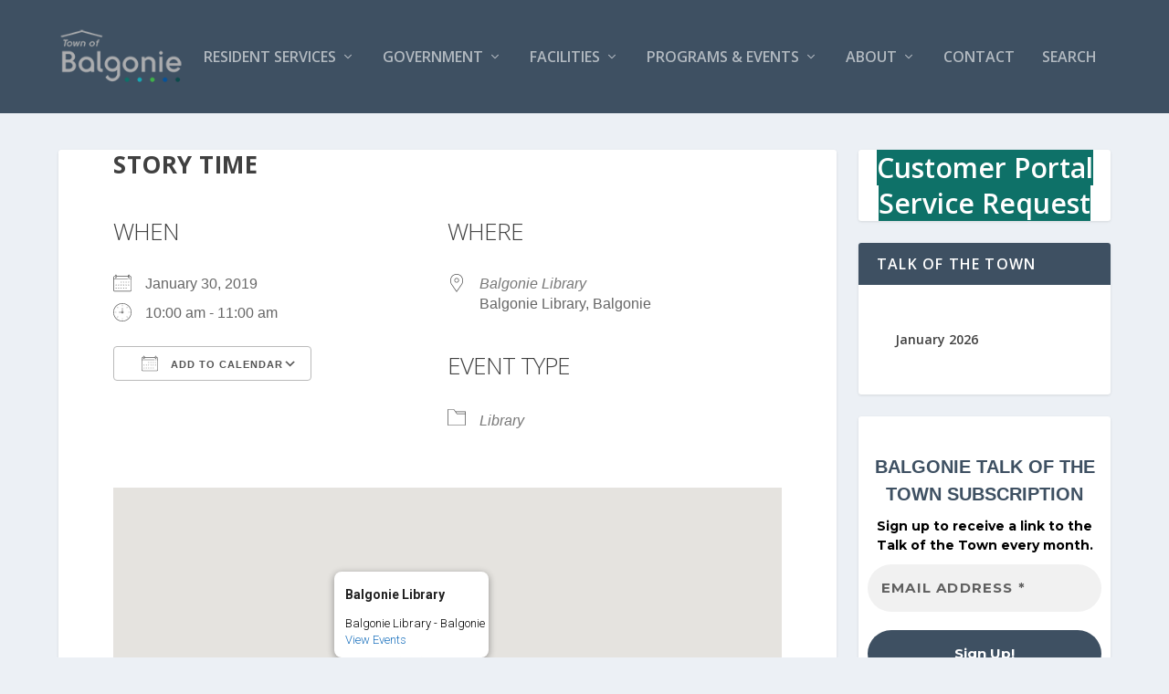

--- FILE ---
content_type: text/html; charset=UTF-8
request_url: https://townofbalgonie.ca/events/story-time-2019-01-30/
body_size: 18024
content:
<!DOCTYPE html>
<!--[if IE 6]>
<html id="ie6" lang="en-CA">
<![endif]-->
<!--[if IE 7]>
<html id="ie7" lang="en-CA">
<![endif]-->
<!--[if IE 8]>
<html id="ie8" lang="en-CA">
<![endif]-->
<!--[if !(IE 6) | !(IE 7) | !(IE 8)  ]><!-->
<html lang="en-CA">
<!--<![endif]-->
<head>
	<meta charset="UTF-8" />
			
	<meta http-equiv="X-UA-Compatible" content="IE=edge">
	<link rel="pingback" href="" />

		<!--[if lt IE 9]>
	<script src="https://townofbalgonie.ca/wp-content/themes/Extra/scripts/ext/html5.js" type="text/javascript"></script>
	<![endif]-->

	<script type="text/javascript">
		document.documentElement.className = 'js';
	</script>

	<title>Story Time | Town of Balgonie</title>
<link rel="preconnect" href="https://fonts.gstatic.com" crossorigin /><meta name='robots' content='max-image-preview:large' />
<script type="text/javascript">
			let jqueryParams=[],jQuery=function(r){return jqueryParams=[...jqueryParams,r],jQuery},$=function(r){return jqueryParams=[...jqueryParams,r],$};window.jQuery=jQuery,window.$=jQuery;let customHeadScripts=!1;jQuery.fn=jQuery.prototype={},$.fn=jQuery.prototype={},jQuery.noConflict=function(r){if(window.jQuery)return jQuery=window.jQuery,$=window.jQuery,customHeadScripts=!0,jQuery.noConflict},jQuery.ready=function(r){jqueryParams=[...jqueryParams,r]},$.ready=function(r){jqueryParams=[...jqueryParams,r]},jQuery.load=function(r){jqueryParams=[...jqueryParams,r]},$.load=function(r){jqueryParams=[...jqueryParams,r]},jQuery.fn.ready=function(r){jqueryParams=[...jqueryParams,r]},$.fn.ready=function(r){jqueryParams=[...jqueryParams,r]};</script><link rel='dns-prefetch' href='//fonts.googleapis.com' />
<link rel="alternate" type="application/rss+xml" title="Town of Balgonie &raquo; Feed" href="https://townofbalgonie.ca/feed/" />
<link rel="alternate" type="application/rss+xml" title="Town of Balgonie &raquo; Comments Feed" href="https://townofbalgonie.ca/comments/feed/" />
<link rel="alternate" title="oEmbed (JSON)" type="application/json+oembed" href="https://townofbalgonie.ca/wp-json/oembed/1.0/embed?url=https%3A%2F%2Ftownofbalgonie.ca%2Fevents%2Fstory-time-2019-01-30%2F" />
<link rel="alternate" title="oEmbed (XML)" type="text/xml+oembed" href="https://townofbalgonie.ca/wp-json/oembed/1.0/embed?url=https%3A%2F%2Ftownofbalgonie.ca%2Fevents%2Fstory-time-2019-01-30%2F&#038;format=xml" />
<meta content="Extra Child v.1.3.4.1462586314" name="generator"/><style id='wp-block-library-inline-css' type='text/css'>
:root{--wp-block-synced-color:#7a00df;--wp-block-synced-color--rgb:122,0,223;--wp-bound-block-color:var(--wp-block-synced-color);--wp-editor-canvas-background:#ddd;--wp-admin-theme-color:#007cba;--wp-admin-theme-color--rgb:0,124,186;--wp-admin-theme-color-darker-10:#006ba1;--wp-admin-theme-color-darker-10--rgb:0,107,160.5;--wp-admin-theme-color-darker-20:#005a87;--wp-admin-theme-color-darker-20--rgb:0,90,135;--wp-admin-border-width-focus:2px}@media (min-resolution:192dpi){:root{--wp-admin-border-width-focus:1.5px}}.wp-element-button{cursor:pointer}:root .has-very-light-gray-background-color{background-color:#eee}:root .has-very-dark-gray-background-color{background-color:#313131}:root .has-very-light-gray-color{color:#eee}:root .has-very-dark-gray-color{color:#313131}:root .has-vivid-green-cyan-to-vivid-cyan-blue-gradient-background{background:linear-gradient(135deg,#00d084,#0693e3)}:root .has-purple-crush-gradient-background{background:linear-gradient(135deg,#34e2e4,#4721fb 50%,#ab1dfe)}:root .has-hazy-dawn-gradient-background{background:linear-gradient(135deg,#faaca8,#dad0ec)}:root .has-subdued-olive-gradient-background{background:linear-gradient(135deg,#fafae1,#67a671)}:root .has-atomic-cream-gradient-background{background:linear-gradient(135deg,#fdd79a,#004a59)}:root .has-nightshade-gradient-background{background:linear-gradient(135deg,#330968,#31cdcf)}:root .has-midnight-gradient-background{background:linear-gradient(135deg,#020381,#2874fc)}:root{--wp--preset--font-size--normal:16px;--wp--preset--font-size--huge:42px}.has-regular-font-size{font-size:1em}.has-larger-font-size{font-size:2.625em}.has-normal-font-size{font-size:var(--wp--preset--font-size--normal)}.has-huge-font-size{font-size:var(--wp--preset--font-size--huge)}.has-text-align-center{text-align:center}.has-text-align-left{text-align:left}.has-text-align-right{text-align:right}.has-fit-text{white-space:nowrap!important}#end-resizable-editor-section{display:none}.aligncenter{clear:both}.items-justified-left{justify-content:flex-start}.items-justified-center{justify-content:center}.items-justified-right{justify-content:flex-end}.items-justified-space-between{justify-content:space-between}.screen-reader-text{border:0;clip-path:inset(50%);height:1px;margin:-1px;overflow:hidden;padding:0;position:absolute;width:1px;word-wrap:normal!important}.screen-reader-text:focus{background-color:#ddd;clip-path:none;color:#444;display:block;font-size:1em;height:auto;left:5px;line-height:normal;padding:15px 23px 14px;text-decoration:none;top:5px;width:auto;z-index:100000}html :where(.has-border-color){border-style:solid}html :where([style*=border-top-color]){border-top-style:solid}html :where([style*=border-right-color]){border-right-style:solid}html :where([style*=border-bottom-color]){border-bottom-style:solid}html :where([style*=border-left-color]){border-left-style:solid}html :where([style*=border-width]){border-style:solid}html :where([style*=border-top-width]){border-top-style:solid}html :where([style*=border-right-width]){border-right-style:solid}html :where([style*=border-bottom-width]){border-bottom-style:solid}html :where([style*=border-left-width]){border-left-style:solid}html :where(img[class*=wp-image-]){height:auto;max-width:100%}:where(figure){margin:0 0 1em}html :where(.is-position-sticky){--wp-admin--admin-bar--position-offset:var(--wp-admin--admin-bar--height,0px)}@media screen and (max-width:600px){html :where(.is-position-sticky){--wp-admin--admin-bar--position-offset:0px}}

/*# sourceURL=wp-block-library-inline-css */
</style><style id='wp-block-button-inline-css' type='text/css'>
.wp-block-button__link{align-content:center;box-sizing:border-box;cursor:pointer;display:inline-block;height:100%;text-align:center;word-break:break-word}.wp-block-button__link.aligncenter{text-align:center}.wp-block-button__link.alignright{text-align:right}:where(.wp-block-button__link){border-radius:9999px;box-shadow:none;padding:calc(.667em + 2px) calc(1.333em + 2px);text-decoration:none}.wp-block-button[style*=text-decoration] .wp-block-button__link{text-decoration:inherit}.wp-block-buttons>.wp-block-button.has-custom-width{max-width:none}.wp-block-buttons>.wp-block-button.has-custom-width .wp-block-button__link{width:100%}.wp-block-buttons>.wp-block-button.has-custom-font-size .wp-block-button__link{font-size:inherit}.wp-block-buttons>.wp-block-button.wp-block-button__width-25{width:calc(25% - var(--wp--style--block-gap, .5em)*.75)}.wp-block-buttons>.wp-block-button.wp-block-button__width-50{width:calc(50% - var(--wp--style--block-gap, .5em)*.5)}.wp-block-buttons>.wp-block-button.wp-block-button__width-75{width:calc(75% - var(--wp--style--block-gap, .5em)*.25)}.wp-block-buttons>.wp-block-button.wp-block-button__width-100{flex-basis:100%;width:100%}.wp-block-buttons.is-vertical>.wp-block-button.wp-block-button__width-25{width:25%}.wp-block-buttons.is-vertical>.wp-block-button.wp-block-button__width-50{width:50%}.wp-block-buttons.is-vertical>.wp-block-button.wp-block-button__width-75{width:75%}.wp-block-button.is-style-squared,.wp-block-button__link.wp-block-button.is-style-squared{border-radius:0}.wp-block-button.no-border-radius,.wp-block-button__link.no-border-radius{border-radius:0!important}:root :where(.wp-block-button .wp-block-button__link.is-style-outline),:root :where(.wp-block-button.is-style-outline>.wp-block-button__link){border:2px solid;padding:.667em 1.333em}:root :where(.wp-block-button .wp-block-button__link.is-style-outline:not(.has-text-color)),:root :where(.wp-block-button.is-style-outline>.wp-block-button__link:not(.has-text-color)){color:currentColor}:root :where(.wp-block-button .wp-block-button__link.is-style-outline:not(.has-background)),:root :where(.wp-block-button.is-style-outline>.wp-block-button__link:not(.has-background)){background-color:initial;background-image:none}
/*# sourceURL=https://townofbalgonie.ca/wp-includes/blocks/button/style.min.css */
</style>
<style id='wp-block-buttons-inline-css' type='text/css'>
.wp-block-buttons{box-sizing:border-box}.wp-block-buttons.is-vertical{flex-direction:column}.wp-block-buttons.is-vertical>.wp-block-button:last-child{margin-bottom:0}.wp-block-buttons>.wp-block-button{display:inline-block;margin:0}.wp-block-buttons.is-content-justification-left{justify-content:flex-start}.wp-block-buttons.is-content-justification-left.is-vertical{align-items:flex-start}.wp-block-buttons.is-content-justification-center{justify-content:center}.wp-block-buttons.is-content-justification-center.is-vertical{align-items:center}.wp-block-buttons.is-content-justification-right{justify-content:flex-end}.wp-block-buttons.is-content-justification-right.is-vertical{align-items:flex-end}.wp-block-buttons.is-content-justification-space-between{justify-content:space-between}.wp-block-buttons.aligncenter{text-align:center}.wp-block-buttons:not(.is-content-justification-space-between,.is-content-justification-right,.is-content-justification-left,.is-content-justification-center) .wp-block-button.aligncenter{margin-left:auto;margin-right:auto;width:100%}.wp-block-buttons[style*=text-decoration] .wp-block-button,.wp-block-buttons[style*=text-decoration] .wp-block-button__link{text-decoration:inherit}.wp-block-buttons.has-custom-font-size .wp-block-button__link{font-size:inherit}.wp-block-buttons .wp-block-button__link{width:100%}.wp-block-button.aligncenter{text-align:center}
/*# sourceURL=https://townofbalgonie.ca/wp-includes/blocks/buttons/style.min.css */
</style>
<style id='global-styles-inline-css' type='text/css'>
:root{--wp--preset--aspect-ratio--square: 1;--wp--preset--aspect-ratio--4-3: 4/3;--wp--preset--aspect-ratio--3-4: 3/4;--wp--preset--aspect-ratio--3-2: 3/2;--wp--preset--aspect-ratio--2-3: 2/3;--wp--preset--aspect-ratio--16-9: 16/9;--wp--preset--aspect-ratio--9-16: 9/16;--wp--preset--color--black: #000000;--wp--preset--color--cyan-bluish-gray: #abb8c3;--wp--preset--color--white: #ffffff;--wp--preset--color--pale-pink: #f78da7;--wp--preset--color--vivid-red: #cf2e2e;--wp--preset--color--luminous-vivid-orange: #ff6900;--wp--preset--color--luminous-vivid-amber: #fcb900;--wp--preset--color--light-green-cyan: #7bdcb5;--wp--preset--color--vivid-green-cyan: #00d084;--wp--preset--color--pale-cyan-blue: #8ed1fc;--wp--preset--color--vivid-cyan-blue: #0693e3;--wp--preset--color--vivid-purple: #9b51e0;--wp--preset--gradient--vivid-cyan-blue-to-vivid-purple: linear-gradient(135deg,rgb(6,147,227) 0%,rgb(155,81,224) 100%);--wp--preset--gradient--light-green-cyan-to-vivid-green-cyan: linear-gradient(135deg,rgb(122,220,180) 0%,rgb(0,208,130) 100%);--wp--preset--gradient--luminous-vivid-amber-to-luminous-vivid-orange: linear-gradient(135deg,rgb(252,185,0) 0%,rgb(255,105,0) 100%);--wp--preset--gradient--luminous-vivid-orange-to-vivid-red: linear-gradient(135deg,rgb(255,105,0) 0%,rgb(207,46,46) 100%);--wp--preset--gradient--very-light-gray-to-cyan-bluish-gray: linear-gradient(135deg,rgb(238,238,238) 0%,rgb(169,184,195) 100%);--wp--preset--gradient--cool-to-warm-spectrum: linear-gradient(135deg,rgb(74,234,220) 0%,rgb(151,120,209) 20%,rgb(207,42,186) 40%,rgb(238,44,130) 60%,rgb(251,105,98) 80%,rgb(254,248,76) 100%);--wp--preset--gradient--blush-light-purple: linear-gradient(135deg,rgb(255,206,236) 0%,rgb(152,150,240) 100%);--wp--preset--gradient--blush-bordeaux: linear-gradient(135deg,rgb(254,205,165) 0%,rgb(254,45,45) 50%,rgb(107,0,62) 100%);--wp--preset--gradient--luminous-dusk: linear-gradient(135deg,rgb(255,203,112) 0%,rgb(199,81,192) 50%,rgb(65,88,208) 100%);--wp--preset--gradient--pale-ocean: linear-gradient(135deg,rgb(255,245,203) 0%,rgb(182,227,212) 50%,rgb(51,167,181) 100%);--wp--preset--gradient--electric-grass: linear-gradient(135deg,rgb(202,248,128) 0%,rgb(113,206,126) 100%);--wp--preset--gradient--midnight: linear-gradient(135deg,rgb(2,3,129) 0%,rgb(40,116,252) 100%);--wp--preset--font-size--small: 13px;--wp--preset--font-size--medium: 20px;--wp--preset--font-size--large: 36px;--wp--preset--font-size--x-large: 42px;--wp--preset--spacing--20: 0.44rem;--wp--preset--spacing--30: 0.67rem;--wp--preset--spacing--40: 1rem;--wp--preset--spacing--50: 1.5rem;--wp--preset--spacing--60: 2.25rem;--wp--preset--spacing--70: 3.38rem;--wp--preset--spacing--80: 5.06rem;--wp--preset--shadow--natural: 6px 6px 9px rgba(0, 0, 0, 0.2);--wp--preset--shadow--deep: 12px 12px 50px rgba(0, 0, 0, 0.4);--wp--preset--shadow--sharp: 6px 6px 0px rgba(0, 0, 0, 0.2);--wp--preset--shadow--outlined: 6px 6px 0px -3px rgb(255, 255, 255), 6px 6px rgb(0, 0, 0);--wp--preset--shadow--crisp: 6px 6px 0px rgb(0, 0, 0);}:root { --wp--style--global--content-size: 856px;--wp--style--global--wide-size: 1280px; }:where(body) { margin: 0; }.wp-site-blocks > .alignleft { float: left; margin-right: 2em; }.wp-site-blocks > .alignright { float: right; margin-left: 2em; }.wp-site-blocks > .aligncenter { justify-content: center; margin-left: auto; margin-right: auto; }:where(.is-layout-flex){gap: 0.5em;}:where(.is-layout-grid){gap: 0.5em;}.is-layout-flow > .alignleft{float: left;margin-inline-start: 0;margin-inline-end: 2em;}.is-layout-flow > .alignright{float: right;margin-inline-start: 2em;margin-inline-end: 0;}.is-layout-flow > .aligncenter{margin-left: auto !important;margin-right: auto !important;}.is-layout-constrained > .alignleft{float: left;margin-inline-start: 0;margin-inline-end: 2em;}.is-layout-constrained > .alignright{float: right;margin-inline-start: 2em;margin-inline-end: 0;}.is-layout-constrained > .aligncenter{margin-left: auto !important;margin-right: auto !important;}.is-layout-constrained > :where(:not(.alignleft):not(.alignright):not(.alignfull)){max-width: var(--wp--style--global--content-size);margin-left: auto !important;margin-right: auto !important;}.is-layout-constrained > .alignwide{max-width: var(--wp--style--global--wide-size);}body .is-layout-flex{display: flex;}.is-layout-flex{flex-wrap: wrap;align-items: center;}.is-layout-flex > :is(*, div){margin: 0;}body .is-layout-grid{display: grid;}.is-layout-grid > :is(*, div){margin: 0;}body{padding-top: 0px;padding-right: 0px;padding-bottom: 0px;padding-left: 0px;}:root :where(.wp-element-button, .wp-block-button__link){background-color: #32373c;border-width: 0;color: #fff;font-family: inherit;font-size: inherit;font-style: inherit;font-weight: inherit;letter-spacing: inherit;line-height: inherit;padding-top: calc(0.667em + 2px);padding-right: calc(1.333em + 2px);padding-bottom: calc(0.667em + 2px);padding-left: calc(1.333em + 2px);text-decoration: none;text-transform: inherit;}.has-black-color{color: var(--wp--preset--color--black) !important;}.has-cyan-bluish-gray-color{color: var(--wp--preset--color--cyan-bluish-gray) !important;}.has-white-color{color: var(--wp--preset--color--white) !important;}.has-pale-pink-color{color: var(--wp--preset--color--pale-pink) !important;}.has-vivid-red-color{color: var(--wp--preset--color--vivid-red) !important;}.has-luminous-vivid-orange-color{color: var(--wp--preset--color--luminous-vivid-orange) !important;}.has-luminous-vivid-amber-color{color: var(--wp--preset--color--luminous-vivid-amber) !important;}.has-light-green-cyan-color{color: var(--wp--preset--color--light-green-cyan) !important;}.has-vivid-green-cyan-color{color: var(--wp--preset--color--vivid-green-cyan) !important;}.has-pale-cyan-blue-color{color: var(--wp--preset--color--pale-cyan-blue) !important;}.has-vivid-cyan-blue-color{color: var(--wp--preset--color--vivid-cyan-blue) !important;}.has-vivid-purple-color{color: var(--wp--preset--color--vivid-purple) !important;}.has-black-background-color{background-color: var(--wp--preset--color--black) !important;}.has-cyan-bluish-gray-background-color{background-color: var(--wp--preset--color--cyan-bluish-gray) !important;}.has-white-background-color{background-color: var(--wp--preset--color--white) !important;}.has-pale-pink-background-color{background-color: var(--wp--preset--color--pale-pink) !important;}.has-vivid-red-background-color{background-color: var(--wp--preset--color--vivid-red) !important;}.has-luminous-vivid-orange-background-color{background-color: var(--wp--preset--color--luminous-vivid-orange) !important;}.has-luminous-vivid-amber-background-color{background-color: var(--wp--preset--color--luminous-vivid-amber) !important;}.has-light-green-cyan-background-color{background-color: var(--wp--preset--color--light-green-cyan) !important;}.has-vivid-green-cyan-background-color{background-color: var(--wp--preset--color--vivid-green-cyan) !important;}.has-pale-cyan-blue-background-color{background-color: var(--wp--preset--color--pale-cyan-blue) !important;}.has-vivid-cyan-blue-background-color{background-color: var(--wp--preset--color--vivid-cyan-blue) !important;}.has-vivid-purple-background-color{background-color: var(--wp--preset--color--vivid-purple) !important;}.has-black-border-color{border-color: var(--wp--preset--color--black) !important;}.has-cyan-bluish-gray-border-color{border-color: var(--wp--preset--color--cyan-bluish-gray) !important;}.has-white-border-color{border-color: var(--wp--preset--color--white) !important;}.has-pale-pink-border-color{border-color: var(--wp--preset--color--pale-pink) !important;}.has-vivid-red-border-color{border-color: var(--wp--preset--color--vivid-red) !important;}.has-luminous-vivid-orange-border-color{border-color: var(--wp--preset--color--luminous-vivid-orange) !important;}.has-luminous-vivid-amber-border-color{border-color: var(--wp--preset--color--luminous-vivid-amber) !important;}.has-light-green-cyan-border-color{border-color: var(--wp--preset--color--light-green-cyan) !important;}.has-vivid-green-cyan-border-color{border-color: var(--wp--preset--color--vivid-green-cyan) !important;}.has-pale-cyan-blue-border-color{border-color: var(--wp--preset--color--pale-cyan-blue) !important;}.has-vivid-cyan-blue-border-color{border-color: var(--wp--preset--color--vivid-cyan-blue) !important;}.has-vivid-purple-border-color{border-color: var(--wp--preset--color--vivid-purple) !important;}.has-vivid-cyan-blue-to-vivid-purple-gradient-background{background: var(--wp--preset--gradient--vivid-cyan-blue-to-vivid-purple) !important;}.has-light-green-cyan-to-vivid-green-cyan-gradient-background{background: var(--wp--preset--gradient--light-green-cyan-to-vivid-green-cyan) !important;}.has-luminous-vivid-amber-to-luminous-vivid-orange-gradient-background{background: var(--wp--preset--gradient--luminous-vivid-amber-to-luminous-vivid-orange) !important;}.has-luminous-vivid-orange-to-vivid-red-gradient-background{background: var(--wp--preset--gradient--luminous-vivid-orange-to-vivid-red) !important;}.has-very-light-gray-to-cyan-bluish-gray-gradient-background{background: var(--wp--preset--gradient--very-light-gray-to-cyan-bluish-gray) !important;}.has-cool-to-warm-spectrum-gradient-background{background: var(--wp--preset--gradient--cool-to-warm-spectrum) !important;}.has-blush-light-purple-gradient-background{background: var(--wp--preset--gradient--blush-light-purple) !important;}.has-blush-bordeaux-gradient-background{background: var(--wp--preset--gradient--blush-bordeaux) !important;}.has-luminous-dusk-gradient-background{background: var(--wp--preset--gradient--luminous-dusk) !important;}.has-pale-ocean-gradient-background{background: var(--wp--preset--gradient--pale-ocean) !important;}.has-electric-grass-gradient-background{background: var(--wp--preset--gradient--electric-grass) !important;}.has-midnight-gradient-background{background: var(--wp--preset--gradient--midnight) !important;}.has-small-font-size{font-size: var(--wp--preset--font-size--small) !important;}.has-medium-font-size{font-size: var(--wp--preset--font-size--medium) !important;}.has-large-font-size{font-size: var(--wp--preset--font-size--large) !important;}.has-x-large-font-size{font-size: var(--wp--preset--font-size--x-large) !important;}
/*# sourceURL=global-styles-inline-css */
</style>
<style id='core-block-supports-inline-css' type='text/css'>
.wp-container-core-buttons-is-layout-9a7cdcfd{flex-direction:column;align-items:center;}
/*# sourceURL=core-block-supports-inline-css */
</style>

<link rel='stylesheet' id='bsk-pdf-manager-pro-css-css' href='https://townofbalgonie.ca/wp-content/plugins/bsk-pdf-manager/css/bsk-pdf-manager-pro-v_1_0.css?ver=1765000503' type='text/css' media='all' />
<link rel='stylesheet' id='contact-form-7-css' href='https://townofbalgonie.ca/wp-content/plugins/contact-form-7/includes/css/styles.css?ver=6.1.4' type='text/css' media='all' />
<link rel='stylesheet' id='events-manager-css' href='https://townofbalgonie.ca/wp-content/plugins/events-manager/includes/css/events-manager.min.css?ver=7.2.3.1' type='text/css' media='all' />
<link rel='stylesheet' id='wp-fullcalendar-css' href='https://townofbalgonie.ca/wp-content/plugins/wp-fullcalendar/includes/css/main.css?ver=1.6' type='text/css' media='all' />
<link rel='stylesheet' id='jquery-ui-css' href='https://townofbalgonie.ca/wp-content/plugins/wp-fullcalendar/includes/css/jquery-ui/cupertino/jquery-ui.min.css?ver=1.6' type='text/css' media='all' />
<link rel='stylesheet' id='jquery-ui-theme-css' href='https://townofbalgonie.ca/wp-content/plugins/wp-fullcalendar/includes/css/jquery-ui/cupertino/theme.css?ver=1.6' type='text/css' media='all' />
<link rel='stylesheet' id='extra-fonts-css' href='https://fonts.googleapis.com/css?family=Open+Sans:300italic,400italic,600italic,700italic,800italic,400,300,600,700,800&#038;subset=latin,latin-ext' type='text/css' media='all' />
<link rel='stylesheet' id='extra-style-parent-css' href='https://townofbalgonie.ca/wp-content/themes/Extra/style.min.css?ver=4.27.5' type='text/css' media='all' />
<link rel='stylesheet' id='extra-dynamic-css' href='https://townofbalgonie.ca/wp-content/et-cache/2471/et-extra-dynamic-2471.css?ver=1767783614' type='text/css' media='all' />
<link rel='stylesheet' id='tablepress-default-css' href='https://townofbalgonie.ca/wp-content/plugins/tablepress/css/build/default.css?ver=3.2.6' type='text/css' media='all' />
<link rel='stylesheet' id='extra-style-css' href='https://townofbalgonie.ca/wp-content/themes/Extra-child/style.css?ver=1.3.4.1462586314' type='text/css' media='all' />
<script type="text/javascript" src="https://townofbalgonie.ca/wp-includes/js/jquery/jquery.min.js?ver=3.7.1" id="jquery-core-js"></script>
<script type="text/javascript" src="https://townofbalgonie.ca/wp-includes/js/jquery/jquery-migrate.min.js?ver=3.4.1" id="jquery-migrate-js"></script>
<script type="text/javascript" id="jquery-js-after">
/* <![CDATA[ */
jqueryParams.length&&$.each(jqueryParams,function(e,r){if("function"==typeof r){var n=String(r);n.replace("$","jQuery");var a=new Function("return "+n)();$(document).ready(a)}});
//# sourceURL=jquery-js-after
/* ]]> */
</script>
<script type="text/javascript" id="bsk-pdf-manager-pro-js-extra">
/* <![CDATA[ */
var bsk_pdf_pro = {"ajaxurl":"https://townofbalgonie.ca/wp-admin/admin-ajax.php"};
//# sourceURL=bsk-pdf-manager-pro-js-extra
/* ]]> */
</script>
<script type="text/javascript" src="https://townofbalgonie.ca/wp-content/plugins/bsk-pdf-manager/js/bsk_pdf_manager_pro.js?ver=1765000503" id="bsk-pdf-manager-pro-js"></script>
<script type="text/javascript" src="https://townofbalgonie.ca/wp-includes/js/jquery/ui/core.min.js?ver=1.13.3" id="jquery-ui-core-js"></script>
<script type="text/javascript" src="https://townofbalgonie.ca/wp-includes/js/jquery/ui/mouse.min.js?ver=1.13.3" id="jquery-ui-mouse-js"></script>
<script type="text/javascript" src="https://townofbalgonie.ca/wp-includes/js/jquery/ui/sortable.min.js?ver=1.13.3" id="jquery-ui-sortable-js"></script>
<script type="text/javascript" src="https://townofbalgonie.ca/wp-includes/js/jquery/ui/datepicker.min.js?ver=1.13.3" id="jquery-ui-datepicker-js"></script>
<script type="text/javascript" id="jquery-ui-datepicker-js-after">
/* <![CDATA[ */
jQuery(function(jQuery){jQuery.datepicker.setDefaults({"closeText":"Close","currentText":"Today","monthNames":["January","February","March","April","May","June","July","August","September","October","November","December"],"monthNamesShort":["Jan","Feb","Mar","Apr","May","Jun","Jul","Aug","Sep","Oct","Nov","Dec"],"nextText":"Next","prevText":"Previous","dayNames":["Sunday","Monday","Tuesday","Wednesday","Thursday","Friday","Saturday"],"dayNamesShort":["Sun","Mon","Tue","Wed","Thu","Fri","Sat"],"dayNamesMin":["S","M","T","W","T","F","S"],"dateFormat":"MM d, yy","firstDay":0,"isRTL":false});});
//# sourceURL=jquery-ui-datepicker-js-after
/* ]]> */
</script>
<script type="text/javascript" src="https://townofbalgonie.ca/wp-includes/js/jquery/ui/resizable.min.js?ver=1.13.3" id="jquery-ui-resizable-js"></script>
<script type="text/javascript" src="https://townofbalgonie.ca/wp-includes/js/jquery/ui/draggable.min.js?ver=1.13.3" id="jquery-ui-draggable-js"></script>
<script type="text/javascript" src="https://townofbalgonie.ca/wp-includes/js/jquery/ui/controlgroup.min.js?ver=1.13.3" id="jquery-ui-controlgroup-js"></script>
<script type="text/javascript" src="https://townofbalgonie.ca/wp-includes/js/jquery/ui/checkboxradio.min.js?ver=1.13.3" id="jquery-ui-checkboxradio-js"></script>
<script type="text/javascript" src="https://townofbalgonie.ca/wp-includes/js/jquery/ui/button.min.js?ver=1.13.3" id="jquery-ui-button-js"></script>
<script type="text/javascript" src="https://townofbalgonie.ca/wp-includes/js/jquery/ui/dialog.min.js?ver=1.13.3" id="jquery-ui-dialog-js"></script>
<script type="text/javascript" id="events-manager-js-extra">
/* <![CDATA[ */
var EM = {"ajaxurl":"https://townofbalgonie.ca/wp-admin/admin-ajax.php","locationajaxurl":"https://townofbalgonie.ca/wp-admin/admin-ajax.php?action=locations_search","firstDay":"0","locale":"en","dateFormat":"yy-mm-dd","ui_css":"https://townofbalgonie.ca/wp-content/plugins/events-manager/includes/css/jquery-ui/build.min.css","show24hours":"0","is_ssl":"1","autocomplete_limit":"10","calendar":{"breakpoints":{"small":560,"medium":908,"large":false},"month_format":"M Y"},"phone":"","datepicker":{"format":"d/m/Y"},"search":{"breakpoints":{"small":650,"medium":850,"full":false}},"url":"https://townofbalgonie.ca/wp-content/plugins/events-manager","assets":{"input.em-uploader":{"js":{"em-uploader":{"url":"https://townofbalgonie.ca/wp-content/plugins/events-manager/includes/js/em-uploader.js?v=7.2.3.1","event":"em_uploader_ready"}}},".em-event-editor":{"js":{"event-editor":{"url":"https://townofbalgonie.ca/wp-content/plugins/events-manager/includes/js/events-manager-event-editor.js?v=7.2.3.1","event":"em_event_editor_ready"}},"css":{"event-editor":"https://townofbalgonie.ca/wp-content/plugins/events-manager/includes/css/events-manager-event-editor.min.css?v=7.2.3.1"}},".em-recurrence-sets, .em-timezone":{"js":{"luxon":{"url":"luxon/luxon.js?v=7.2.3.1","event":"em_luxon_ready"}}},".em-booking-form, #em-booking-form, .em-booking-recurring, .em-event-booking-form":{"js":{"em-bookings":{"url":"https://townofbalgonie.ca/wp-content/plugins/events-manager/includes/js/bookingsform.js?v=7.2.3.1","event":"em_booking_form_js_loaded"}}},"#em-opt-archetypes":{"js":{"archetypes":"https://townofbalgonie.ca/wp-content/plugins/events-manager/includes/js/admin-archetype-editor.js?v=7.2.3.1","archetypes_ms":"https://townofbalgonie.ca/wp-content/plugins/events-manager/includes/js/admin-archetypes.js?v=7.2.3.1","qs":"qs/qs.js?v=7.2.3.1"}}},"cached":"","google_maps_api":"AIzaSyDwdstnwsfnFkgHDccUDxChvU6F12ob6vY","txt_search":"Search","txt_searching":"Searching...","txt_loading":"Loading..."};
//# sourceURL=events-manager-js-extra
/* ]]> */
</script>
<script type="text/javascript" src="https://townofbalgonie.ca/wp-content/plugins/events-manager/includes/js/events-manager.js?ver=7.2.3.1" id="events-manager-js"></script>
<script type="text/javascript" src="https://townofbalgonie.ca/wp-includes/js/jquery/ui/menu.min.js?ver=1.13.3" id="jquery-ui-menu-js"></script>
<script type="text/javascript" src="https://townofbalgonie.ca/wp-includes/js/jquery/ui/selectmenu.min.js?ver=1.13.3" id="jquery-ui-selectmenu-js"></script>
<script type="text/javascript" src="https://townofbalgonie.ca/wp-includes/js/jquery/ui/tooltip.min.js?ver=1.13.3" id="jquery-ui-tooltip-js"></script>
<script type="text/javascript" src="https://townofbalgonie.ca/wp-includes/js/dist/vendor/moment.min.js?ver=2.30.1" id="moment-js"></script>
<script type="text/javascript" id="moment-js-after">
/* <![CDATA[ */
moment.updateLocale( 'en_CA', {"months":["January","February","March","April","May","June","July","August","September","October","November","December"],"monthsShort":["Jan","Feb","Mar","Apr","May","Jun","Jul","Aug","Sep","Oct","Nov","Dec"],"weekdays":["Sunday","Monday","Tuesday","Wednesday","Thursday","Friday","Saturday"],"weekdaysShort":["Sun","Mon","Tue","Wed","Thu","Fri","Sat"],"week":{"dow":0},"longDateFormat":{"LT":"g:i a","LTS":null,"L":null,"LL":"F j, Y","LLL":"j F Y g:i a","LLLL":null}} );
//# sourceURL=moment-js-after
/* ]]> */
</script>
<script type="text/javascript" id="wp-fullcalendar-js-extra">
/* <![CDATA[ */
var WPFC = {"ajaxurl":"https://townofbalgonie.ca/wp-admin/admin-ajax.php?action=WP_FullCalendar","firstDay":"0","wpfc_theme":"jquery-ui","wpfc_limit":"10","wpfc_limit_txt":"more ...","timeFormat":"-","defaultView":"month","weekends":"true","header":{"left":"prev,next today","center":"title","right":"month,basicWeek,basicDay"},"wpfc_qtips":""};
//# sourceURL=wp-fullcalendar-js-extra
/* ]]> */
</script>
<script type="text/javascript" src="https://townofbalgonie.ca/wp-content/plugins/wp-fullcalendar/includes/js/main.js?ver=1.6" id="wp-fullcalendar-js"></script>
<link rel="https://api.w.org/" href="https://townofbalgonie.ca/wp-json/" /><link rel="EditURI" type="application/rsd+xml" title="RSD" href="https://townofbalgonie.ca/xmlrpc.php?rsd" />
<meta name="generator" content="WordPress 6.9" />
<link rel="canonical" href="https://townofbalgonie.ca/events/story-time-2019-01-30/" />
<link rel='shortlink' href='https://townofbalgonie.ca/?p=2471' />
<meta name="viewport" content="width=device-width, initial-scale=1.0, maximum-scale=1.0, user-scalable=1" /><link rel="icon" href="https://townofbalgonie.ca/wp-content/uploads/2021/12/cropped-logo_colour_final-512x512-1-32x32.png" sizes="32x32" />
<link rel="icon" href="https://townofbalgonie.ca/wp-content/uploads/2021/12/cropped-logo_colour_final-512x512-1-192x192.png" sizes="192x192" />
<link rel="apple-touch-icon" href="https://townofbalgonie.ca/wp-content/uploads/2021/12/cropped-logo_colour_final-512x512-1-180x180.png" />
<meta name="msapplication-TileImage" content="https://townofbalgonie.ca/wp-content/uploads/2021/12/cropped-logo_colour_final-512x512-1-270x270.png" />
<style id="et-extra-customizer-global-cached-inline-styles">.widget_et_recent_tweets .widget_list a,.widget_et_recent_tweets .et-extra-icon,.widget_et_recent_tweets .widget-footer .et-extra-social-icon,.widget_et_recent_tweets .widget-footer .et-extra-social-icon::before,.project-details .project-details-title,.et_filterable_portfolio .filterable_portfolio_filter a.current,.et_extra_layout .et_pb_extra_column_main .et_pb_column .module-head h1,.et_pb_extra_column .module-head h1,#portfolio_filter a.current,.woocommerce div.product div.summary .product_meta a,.woocommerce-page div.product div.summary .product_meta a,.et_pb_widget.woocommerce .product_list_widget li .amount,.et_pb_widget li a:hover,.et_pb_widget.woocommerce .product_list_widget li a:hover,.et_pb_widget.widget_et_recent_videos .widget_list .title:hover,.et_pb_widget.widget_et_recent_videos .widget_list .title.active,.woocommerce .woocommerce-info:before{color:#3e5062}.single .score-bar,.widget_et_recent_reviews .review-breakdowns .score-bar,.et_pb_extra_module .posts-list article .post-thumbnail,.et_extra_other_module .posts-list article .post-thumbnail,.et_pb_widget .widget_list_portrait,.et_pb_widget .widget_list_thumbnail,.quote-format,.link-format,.audio-format .audio-wrapper,.paginated .pagination li.active,.score-bar,.review-summary-score-box,.post-footer .rating-stars #rating-stars img.star-on,.post-footer .rating-stars #rated-stars img.star-on,.author-box-module .author-box-avatar,.timeline-menu li.active a:before,.woocommerce div.product form.cart .button,.woocommerce div.product form.cart .button.disabled,.woocommerce div.product form.cart .button.disabled:hover,.woocommerce-page div.product form.cart .button,.woocommerce-page div.product form.cart .button.disabled,.woocommerce-page div.product form.cart .button.disabled:hover,.woocommerce div.product form.cart .read-more-button,.woocommerce-page div.product form.cart .read-more-button,.woocommerce div.product form.cart .post-nav .nav-links .button,.woocommerce-page div.product form.cart .post-nav .nav-links .button,.woocommerce .woocommerce-message,.woocommerce-page .woocommerce-message{background-color:#3e5062}#et-menu>li>ul,#et-menu li>ul,#et-menu>li>ul>li>ul,.et-top-search-primary-menu-item .et-top-search,.et_pb_module,.module,.page article,.authors-page .page,#timeline-sticky-header,.et_extra_other_module,.woocommerce .woocommerce-info{border-color:#3e5062}a,a:visited,.post-content a,.et_pb_pagebuilder_layout .et_pb_blurb_container p a,.et_pb_pagebuilder_layout .et_pb_code a,.et_pb_pagebuilder_layout .et_pb_promo_description a,.et_pb_pagebuilder_layout .et_pb_newsletter_description a,.et_pb_pagebuilder_layout .et_pb_team_member_description>a,.et_pb_pagebuilder_layout .et_pb_pricing li a,.et_pb_pagebuilder_layout .et_pb_slide_content a,.et_pb_pagebuilder_layout .et_pb_tab a,.et_pb_pagebuilder_layout .et_pb_text a,.et_pb_pagebuilder_layout .et_pb_toggle_content a,.et_pb_pagebuilder_layout .et_pb_fullwidth_code a{color:#1e73be}body{color:rgba(0,0,0,0.9)}#page-container .button,#page-container button,#page-container button[type="submit"],#page-container input[type="submit"],#page-container input[type="reset"],#page-container input[type="button"],.read-more-button,.comment-body .comment_area .comment-content .reply-container .comment-reply-link,.widget_tag_cloud a,.widget_tag_cloud a:visited,.post-nav .nav-links .button,a.read-more-button,a.read-more-button:visited,#footer .widget_tag_cloud a,#footer .widget_tag_cloud a:visited,#footer a.read-more-button,#footer a.read-more-button:visited,#footer .button,#footer button,#footer button[type="submit"],#footer input[type="submit"],#footer input[type="reset"],#footer input[type="button"],.et_pb_button{font-size:16px}.grecaptcha-badge{visibility:hidden}.post-footer .rating-stars{display:none}.single.et_extra .post-content a{color:#1E73BE!important}.page.et_extra .post-content a{color:#1E73BE!important}span.fc-title{padding:5px!important;text-overflow:ellipsis!important;white-space:pre-line}.et_pb_widget .widgettitle{background:#3E5062}.fc-day-grid-container.fc-scroller{height:auto!important;overflow-y:auto}</style><link rel='stylesheet' id='mailpoet_public-css' href='https://townofbalgonie.ca/wp-content/plugins/mailpoet/assets/dist/css/mailpoet-public.b1f0906e.css?ver=6.9' type='text/css' media='all' />
<link rel='stylesheet' id='mailpoet_custom_fonts_0-css' href='https://fonts.googleapis.com/css?family=Abril+FatFace%3A400%2C400i%2C700%2C700i%7CAlegreya%3A400%2C400i%2C700%2C700i%7CAlegreya+Sans%3A400%2C400i%2C700%2C700i%7CAmatic+SC%3A400%2C400i%2C700%2C700i%7CAnonymous+Pro%3A400%2C400i%2C700%2C700i%7CArchitects+Daughter%3A400%2C400i%2C700%2C700i%7CArchivo%3A400%2C400i%2C700%2C700i%7CArchivo+Narrow%3A400%2C400i%2C700%2C700i%7CAsap%3A400%2C400i%2C700%2C700i%7CBarlow%3A400%2C400i%2C700%2C700i%7CBioRhyme%3A400%2C400i%2C700%2C700i%7CBonbon%3A400%2C400i%2C700%2C700i%7CCabin%3A400%2C400i%2C700%2C700i%7CCairo%3A400%2C400i%2C700%2C700i%7CCardo%3A400%2C400i%2C700%2C700i%7CChivo%3A400%2C400i%2C700%2C700i%7CConcert+One%3A400%2C400i%2C700%2C700i%7CCormorant%3A400%2C400i%2C700%2C700i%7CCrimson+Text%3A400%2C400i%2C700%2C700i%7CEczar%3A400%2C400i%2C700%2C700i%7CExo+2%3A400%2C400i%2C700%2C700i%7CFira+Sans%3A400%2C400i%2C700%2C700i%7CFjalla+One%3A400%2C400i%2C700%2C700i%7CFrank+Ruhl+Libre%3A400%2C400i%2C700%2C700i%7CGreat+Vibes%3A400%2C400i%2C700%2C700i&#038;ver=6.9' type='text/css' media='all' />
<link rel='stylesheet' id='mailpoet_custom_fonts_1-css' href='https://fonts.googleapis.com/css?family=Heebo%3A400%2C400i%2C700%2C700i%7CIBM+Plex%3A400%2C400i%2C700%2C700i%7CInconsolata%3A400%2C400i%2C700%2C700i%7CIndie+Flower%3A400%2C400i%2C700%2C700i%7CInknut+Antiqua%3A400%2C400i%2C700%2C700i%7CInter%3A400%2C400i%2C700%2C700i%7CKarla%3A400%2C400i%2C700%2C700i%7CLibre+Baskerville%3A400%2C400i%2C700%2C700i%7CLibre+Franklin%3A400%2C400i%2C700%2C700i%7CMontserrat%3A400%2C400i%2C700%2C700i%7CNeuton%3A400%2C400i%2C700%2C700i%7CNotable%3A400%2C400i%2C700%2C700i%7CNothing+You+Could+Do%3A400%2C400i%2C700%2C700i%7CNoto+Sans%3A400%2C400i%2C700%2C700i%7CNunito%3A400%2C400i%2C700%2C700i%7COld+Standard+TT%3A400%2C400i%2C700%2C700i%7COxygen%3A400%2C400i%2C700%2C700i%7CPacifico%3A400%2C400i%2C700%2C700i%7CPoppins%3A400%2C400i%2C700%2C700i%7CProza+Libre%3A400%2C400i%2C700%2C700i%7CPT+Sans%3A400%2C400i%2C700%2C700i%7CPT+Serif%3A400%2C400i%2C700%2C700i%7CRakkas%3A400%2C400i%2C700%2C700i%7CReenie+Beanie%3A400%2C400i%2C700%2C700i%7CRoboto+Slab%3A400%2C400i%2C700%2C700i&#038;ver=6.9' type='text/css' media='all' />
<link rel='stylesheet' id='mailpoet_custom_fonts_2-css' href='https://fonts.googleapis.com/css?family=Ropa+Sans%3A400%2C400i%2C700%2C700i%7CRubik%3A400%2C400i%2C700%2C700i%7CShadows+Into+Light%3A400%2C400i%2C700%2C700i%7CSpace+Mono%3A400%2C400i%2C700%2C700i%7CSpectral%3A400%2C400i%2C700%2C700i%7CSue+Ellen+Francisco%3A400%2C400i%2C700%2C700i%7CTitillium+Web%3A400%2C400i%2C700%2C700i%7CUbuntu%3A400%2C400i%2C700%2C700i%7CVarela%3A400%2C400i%2C700%2C700i%7CVollkorn%3A400%2C400i%2C700%2C700i%7CWork+Sans%3A400%2C400i%2C700%2C700i%7CYatra+One%3A400%2C400i%2C700%2C700i&#038;ver=6.9' type='text/css' media='all' />
</head>
<body class="wp-singular event-template-default single single-event postid-2471 wp-theme-Extra wp-child-theme-Extra-child et_extra et_non_fixed_nav et_pb_gutters3 et_primary_nav_dropdown_animation_flipInX et_secondary_nav_dropdown_animation_Default with_sidebar with_sidebar_right et_includes_sidebar et-db">
	<div id="page-container" class="page-container">
				<!-- Header -->
		<header class="header left-right">
			
			<!-- Main Header -->
			<div id="main-header-wrapper">
				<div id="main-header" data-fixed-height="80">
					<div class="container">
					<!-- ET Ad -->
						
						
						<!-- Logo -->
						<a class="logo" href="https://townofbalgonie.ca/" data-fixed-height="51">
							<img src="https://townofbalgonie.ca/wp-content/uploads/2021/06/balgonie-logo-1-smaller.png" width="162" height="75" alt="Town of Balgonie" id="logo" />
						</a>

						
						<!-- ET Navigation -->
						<div id="et-navigation">
							<ul id="et-menu" class="nav"><li id="menu-item-5676" class="menu-item menu-item-type-custom menu-item-object-custom menu-item-has-children menu-item-5676"><a href="#">Resident Services</a>
<ul class="sub-menu">
	<li id="menu-item-7828" class="menu-item menu-item-type-custom menu-item-object-custom menu-item-7828"><a href="https://portal.townofbalgonie.ca/login">Customer Portal</a></li>
	<li id="menu-item-9489" class="menu-item menu-item-type-post_type menu-item-object-page menu-item-9489"><a href="https://townofbalgonie.ca/service-request/">Service Request</a></li>
	<li id="menu-item-9126" class="menu-item menu-item-type-post_type menu-item-object-page menu-item-9126"><a href="https://townofbalgonie.ca/public-alerts/">Public Alerts</a></li>
	<li id="menu-item-5688" class="menu-item menu-item-type-post_type menu-item-object-page menu-item-5688"><a href="https://townofbalgonie.ca/forms/">Forms</a></li>
	<li id="menu-item-840" class="menu-item menu-item-type-post_type menu-item-object-page menu-item-840"><a href="https://townofbalgonie.ca/talk-of-the-town/">Talk of the Town</a></li>
	<li id="menu-item-209" class="menu-item menu-item-type-post_type menu-item-object-page menu-item-209"><a href="https://townofbalgonie.ca/businesses/">Local Businesses</a></li>
	<li id="menu-item-5694" class="menu-item menu-item-type-post_type menu-item-object-page menu-item-5694"><a href="https://townofbalgonie.ca/developers/">Developers</a></li>
	<li id="menu-item-10420" class="menu-item menu-item-type-post_type menu-item-object-page menu-item-10420"><a href="https://townofbalgonie.ca/waste-recycling-compost/">Waste, Recycling &amp; Compost</a></li>
	<li id="menu-item-5295" class="menu-item menu-item-type-post_type menu-item-object-page menu-item-5295"><a href="https://townofbalgonie.ca/making-balgonie-home/">Video &#038; Welcome Package</a></li>
	<li id="menu-item-7031" class="menu-item menu-item-type-post_type menu-item-object-page menu-item-7031"><a href="https://townofbalgonie.ca/good-bye-package/">Good-Bye Package</a></li>
</ul>
</li>
<li id="menu-item-102" class="menu-item menu-item-type-custom menu-item-object-custom menu-item-has-children menu-item-102"><a href="#">Government</a>
<ul class="sub-menu">
	<li id="menu-item-49" class="menu-item menu-item-type-post_type menu-item-object-page menu-item-49"><a href="https://townofbalgonie.ca/towncouncil/">Town Council</a></li>
	<li id="menu-item-132" class="menu-item menu-item-type-post_type menu-item-object-page menu-item-132"><a href="https://townofbalgonie.ca/town-administration/">Town Administration</a></li>
	<li id="menu-item-4503" class="menu-item menu-item-type-post_type menu-item-object-page menu-item-4503"><a href="https://townofbalgonie.ca/meeting-agenda/">Meeting Agenda</a></li>
	<li id="menu-item-834" class="menu-item menu-item-type-post_type menu-item-object-page menu-item-834"><a href="https://townofbalgonie.ca/meeting-minutes/">Meeting Minutes</a></li>
	<li id="menu-item-1832" class="menu-item menu-item-type-post_type menu-item-object-page menu-item-1832"><a href="https://townofbalgonie.ca/financial-statements/">Financial Statements</a></li>
	<li id="menu-item-117" class="menu-item menu-item-type-post_type menu-item-object-page menu-item-117"><a href="https://townofbalgonie.ca/community-plan/">Community Plan</a></li>
	<li id="menu-item-123" class="menu-item menu-item-type-post_type menu-item-object-page menu-item-123"><a href="https://townofbalgonie.ca/bylaws/">Bylaws</a></li>
	<li id="menu-item-3308" class="menu-item menu-item-type-post_type menu-item-object-page menu-item-3308"><a href="https://townofbalgonie.ca/policies/">Policies</a></li>
</ul>
</li>
<li id="menu-item-133" class="menu-item menu-item-type-custom menu-item-object-custom menu-item-has-children menu-item-133"><a href="#">Facilities</a>
<ul class="sub-menu">
	<li id="menu-item-301" class="menu-item menu-item-type-custom menu-item-object-custom menu-item-has-children menu-item-301"><a href="#">Community</a>
	<ul class="sub-menu">
		<li id="menu-item-173" class="menu-item menu-item-type-post_type menu-item-object-page menu-item-173"><a href="https://townofbalgonie.ca/50-centre/">50+ Centre</a></li>
		<li id="menu-item-170" class="menu-item menu-item-type-post_type menu-item-object-page menu-item-170"><a href="https://townofbalgonie.ca/churches/">Churches</a></li>
		<li id="menu-item-147" class="menu-item menu-item-type-post_type menu-item-object-page menu-item-147"><a href="https://townofbalgonie.ca/fire-hall/">Fire Hall</a></li>
		<li id="menu-item-161" class="menu-item menu-item-type-post_type menu-item-object-page menu-item-161"><a href="https://townofbalgonie.ca/heritage-court/">Heritage Court</a></li>
		<li id="menu-item-157" class="menu-item menu-item-type-post_type menu-item-object-page menu-item-157"><a href="https://townofbalgonie.ca/heritage-place/">Heritage Place</a></li>
		<li id="menu-item-152" class="menu-item menu-item-type-post_type menu-item-object-page menu-item-152"><a href="https://townofbalgonie.ca/library/">Library</a></li>
		<li id="menu-item-136" class="menu-item menu-item-type-post_type menu-item-object-page menu-item-136"><a href="https://townofbalgonie.ca/multiplex/">Multiplex</a></li>
		<li id="menu-item-167" class="menu-item menu-item-type-post_type menu-item-object-page menu-item-167"><a href="https://townofbalgonie.ca/schools/">Schools &#038; Centres</a></li>
		<li id="menu-item-164" class="menu-item menu-item-type-post_type menu-item-object-page menu-item-164"><a href="https://townofbalgonie.ca/transfer-station/">Transfer Station</a></li>
		<li id="menu-item-5556" class="menu-item menu-item-type-post_type menu-item-object-page menu-item-5556"><a href="https://townofbalgonie.ca/water-fill-station/">Water Fill Station</a></li>
	</ul>
</li>
	<li id="menu-item-178" class="menu-item menu-item-type-custom menu-item-object-custom menu-item-has-children menu-item-178"><a href="#">Recreational</a>
	<ul class="sub-menu">
		<li id="menu-item-201" class="menu-item menu-item-type-post_type menu-item-object-page menu-item-201"><a href="https://townofbalgonie.ca/ball-diamonds/">Ball Diamonds</a></li>
		<li id="menu-item-189" class="menu-item menu-item-type-post_type menu-item-object-page menu-item-189"><a href="https://townofbalgonie.ca/curling-rink/">Curling Rink</a></li>
		<li id="menu-item-5516" class="menu-item menu-item-type-post_type menu-item-object-page menu-item-5516"><a href="https://townofbalgonie.ca/dog-park/">Dog Park</a></li>
		<li id="menu-item-185" class="menu-item menu-item-type-post_type menu-item-object-page menu-item-185"><a href="https://townofbalgonie.ca/outdoor-rink/">Outdoor Rink</a></li>
		<li id="menu-item-272" class="menu-item menu-item-type-post_type menu-item-object-page menu-item-272"><a href="https://townofbalgonie.ca/soccer-and-football/">Soccer and Football</a></li>
		<li id="menu-item-180" class="menu-item menu-item-type-post_type menu-item-object-page menu-item-180"><a href="https://townofbalgonie.ca/stardome/">Stardome</a></li>
		<li id="menu-item-4833" class="menu-item menu-item-type-post_type menu-item-object-page menu-item-4833"><a href="https://townofbalgonie.ca/swimming-pool/">Swimming Pool</a></li>
	</ul>
</li>
</ul>
</li>
<li id="menu-item-9563" class="menu-item menu-item-type-custom menu-item-object-custom menu-item-has-children menu-item-9563"><a href="#">Programs &#038; Events</a>
<ul class="sub-menu">
	<li id="menu-item-5133" class="menu-item menu-item-type-post_type menu-item-object-page menu-item-5133"><a href="https://townofbalgonie.ca/events-page/">Calendar of Events</a></li>
	<li id="menu-item-9612" class="menu-item menu-item-type-post_type menu-item-object-page menu-item-9612"><a href="https://townofbalgonie.ca/canada-day/">Canada Day</a></li>
	<li id="menu-item-9611" class="menu-item menu-item-type-post_type menu-item-object-page menu-item-9611"><a href="https://townofbalgonie.ca/community-garage-sale/">Community Garage Sale</a></li>
	<li id="menu-item-9610" class="menu-item menu-item-type-post_type menu-item-object-page menu-item-9610"><a href="https://townofbalgonie.ca/dinner-theatre/">Dinner Theatre</a></li>
	<li id="menu-item-9567" class="menu-item menu-item-type-post_type menu-item-object-page menu-item-9567"><a href="https://townofbalgonie.ca/summer-day-camp/">Summer Day Camp</a></li>
	<li id="menu-item-9609" class="menu-item menu-item-type-post_type menu-item-object-page menu-item-9609"><a href="https://townofbalgonie.ca/sparkle-tour/">Sparkle Tour</a></li>
</ul>
</li>
<li id="menu-item-109" class="menu-item menu-item-type-custom menu-item-object-custom menu-item-has-children menu-item-109"><a href="#">About</a>
<ul class="sub-menu">
	<li id="menu-item-25" class="menu-item menu-item-type-post_type menu-item-object-page menu-item-25"><a href="https://townofbalgonie.ca/facts/">Facts</a></li>
	<li id="menu-item-40" class="menu-item menu-item-type-post_type menu-item-object-page menu-item-40"><a href="https://townofbalgonie.ca/history/">History</a></li>
	<li id="menu-item-531" class="menu-item menu-item-type-post_type menu-item-object-page menu-item-531"><a href="https://townofbalgonie.ca/maps/">Maps</a></li>
</ul>
</li>
<li id="menu-item-44" class="menu-item menu-item-type-post_type menu-item-object-page menu-item-44"><a href="https://townofbalgonie.ca/contact/">Contact</a></li>
<li id="menu-item-1299" class="menu-item menu-item-type-post_type menu-item-object-page menu-item-1299"><a href="https://townofbalgonie.ca/search/">Search</a></li>
</ul>							<div id="et-mobile-navigation">
			<span class="show-menu">
				<div class="show-menu-button">
					<span></span>
					<span></span>
					<span></span>
				</div>
				<p>Select Page</p>
			</span>
			<nav>
			</nav>
		</div> <!-- /#et-mobile-navigation -->						</div><!-- /#et-navigation -->
					</div><!-- /.container -->
				</div><!-- /#main-header -->
			</div><!-- /#main-header-wrapper -->

		</header>

				<div id="main-content">
		<div class="container">
		<div id="content-area" class="with_sidebar with_sidebar_right clearfix">
			<div class="et_pb_extra_column_main">
								<article id="post-2471" class="module single-post-module post-2471 event type-event status-publish hentry event-categories-library">
					<div class="post-wrap">
						<h1 class="entry-title">Story Time</h1>
						<div class="post-content entry-content">
							<div class="em em-view-container" id="em-view-6" data-view="event">
	<div class="em pixelbones em-item em-item-single em-event em-event-single em-event-819 " id="em-event-6" data-view-id="6">
		
<section class="em-item-header"  style="--default-border:#dd9933;">
	
	<div class="em-item-meta">
		<section class="em-item-meta-column">
			<section class="em-event-when">
				<h3>When</h3>
				<div class="em-item-meta-line em-event-date em-event-meta-datetime">
					<span class="em-icon-calendar em-icon"></span>
					January 30, 2019&nbsp;&nbsp;&nbsp;&nbsp;
				</div>
				<div class="em-item-meta-line em-event-time em-event-meta-datetime">
					<span class="em-icon-clock em-icon"></span>
					10:00 am - 11:00 am
				</div>
									<button type="button" class="em-event-add-to-calendar em-tooltip-ddm em-clickable input" data-button-width="match" data-tooltip-class="em-add-to-calendar-tooltip" data-content="em-event-add-to-colendar-content-1802385535"><span class="em-icon em-icon-calendar"></span> Add To Calendar</button>
					<div class="em-tooltip-ddm-content em-event-add-to-calendar-content" id="em-event-add-to-colendar-content-1802385535">
						<a class="em-a2c-download" href="https://townofbalgonie.ca/events/story-time-2019-01-30/ical/" target="_blank">Download ICS</a>
						<a class="em-a2c-google" href="https://www.google.com/calendar/event?action=TEMPLATE&#038;text=Story+Time&#038;dates=20190130T100000/20190130T110000&#038;details=&#038;location=Balgonie+Library%2C+Balgonie%2C+Canada&#038;trp=false&#038;sprop=https%3A%2F%2Ftownofbalgonie.ca%2Fevents%2Fstory-time-2019-01-30%2F&#038;sprop=name:Town+of+Balgonie&#038;ctz=America%2FRegina" target="_blank">Google Calendar</a>
						<a class="em-a2c-apple" href="webcal://townofbalgonie.ca/events/story-time-2019-01-30/ical/" target="_blank">iCalendar</a>
						<a class="em-a2c-office" href="https://outlook.office.com/calendar/0/deeplink/compose?allday=false&#038;body=&#038;location=Balgonie+Library%2C+Balgonie%2C+Canada&#038;path=/calendar/action/compose&#038;rru=addevent&#038;startdt=2019-01-30T10%3A00%3A00-06%3A00&#038;enddt=2019-01-30T11%3A00%3A00-06%3A00&#038;subject=Story+Time" target="_blank">Office 365</a>
						<a class="em-a2c-outlook" href="https://outlook.live.com/calendar/0/deeplink/compose?allday=false&#038;body=&#038;location=Balgonie+Library%2C+Balgonie%2C+Canada&#038;path=/calendar/action/compose&#038;rru=addevent&#038;startdt=2019-01-30T10%3A00%3A00-06%3A00&#038;enddt=2019-01-30T11%3A00%3A00-06%3A00&#038;subject=Story+Time" target="_blank">Outlook Live</a>
					</div>
					
			</section>
	
			
		</section>

		<section class="em-item-meta-column">
			
			<section class="em-event-where">
				<h3>Where</h3>
				<div class="em-item-meta-line em-event-location">
					<span class="em-icon-location em-icon"></span>
					<div>
						<a href="https://townofbalgonie.ca/locations/balgonie-library/">Balgonie Library</a><br>
						Balgonie Library, Balgonie
					</div>
				</div>
			</section>
			
			
			
			
			<section class="em-item-taxonomies">
				<h3>Event Type</h3>
				
				<div class="em-item-meta-line em-item-taxonomy em-event-categories">
					<span class="em-icon-category em-icon"></span>
					<div>	<ul class="event-categories">
					<li><a href="https://townofbalgonie.ca/events/categories/library/">Library</a></li>
			</ul>
	</div>
				</div>
				
				
			</section>
			
		</section>
	</div>
</section>

<section class="em-event-location">
				<div class="em em-location-map-container" style="position:relative; width:100%; height: 300px;">
				<div class='em-location-map' id='em-location-map-1267284609' style="width: 100%; height: 100%;" title="Balgonie Library">
					<div class="em-loading-maps">
						<span>Loading Map&hellip;</span>
						<svg xmlns="http://www.w3.org/2000/svg" xmlns:xlink="http://www.w3.org/1999/xlink" style="margin: auto; background: none; display: block; shape-rendering: auto;" width="200px" height="200px" viewBox="0 0 100 100" preserveAspectRatio="xMidYMid">
							<rect x="19.5" y="26" width="11" height="48" fill="#85a2b6">
								<animate attributeName="y" repeatCount="indefinite" dur="1s" calcMode="spline" keyTimes="0;0.5;1" values="2;26;26" keySplines="0 0.5 0.5 1;0 0.5 0.5 1" begin="-0.2s"></animate>
								<animate attributeName="height" repeatCount="indefinite" dur="1s" calcMode="spline" keyTimes="0;0.5;1" values="96;48;48" keySplines="0 0.5 0.5 1;0 0.5 0.5 1" begin="-0.2s"></animate>
							</rect>
							<rect x="44.5" y="26" width="11" height="48" fill="#bbcedd">
								<animate attributeName="y" repeatCount="indefinite" dur="1s" calcMode="spline" keyTimes="0;0.5;1" values="8;26;26" keySplines="0 0.5 0.5 1;0 0.5 0.5 1" begin="-0.1s"></animate>
								<animate attributeName="height" repeatCount="indefinite" dur="1s" calcMode="spline" keyTimes="0;0.5;1" values="84;48;48" keySplines="0 0.5 0.5 1;0 0.5 0.5 1" begin="-0.1s"></animate>
							</rect>
							<rect x="69.5" y="26" width="11" height="48" fill="#dce4eb">
								<animate attributeName="y" repeatCount="indefinite" dur="1s" calcMode="spline" keyTimes="0;0.5;1" values="8;26;26" keySplines="0 0.5 0.5 1;0 0.5 0.5 1"></animate>
								<animate attributeName="height" repeatCount="indefinite" dur="1s" calcMode="spline" keyTimes="0;0.5;1" values="84;48;48" keySplines="0 0.5 0.5 1;0 0.5 0.5 1"></animate>
							</rect>
						</svg>
					</div>
				</div>
			</div>
			<div class='em-location-map-info' id='em-location-map-info-1267284609' style="display:none; visibility:hidden;">
				<div class="em-map-balloon">
					<div class="em-map-balloon-content" >Balgonie Library - Balgonie
<br/>
<a href="https://townofbalgonie.ca/locations/balgonie-library/">View Events</a></div>
				</div>
			</div>
			<div class='em-location-map-coords' id='em-location-map-coords-1267284609' style="display:none; visibility:hidden;">
				<span class="lat">50.491779</span>
				<span class="lng">-104.26726100000002</span>
			</div>
			
</section>

<section class="em-event-content">
	
</section>
	</div>
</div>
														</div>
					</div><!-- /.post-wrap -->
				</article>
				
							</div><!-- /.et_pb_extra_column.et_pb_extra_column_main -->

			<div class="et_pb_extra_column_sidebar">
	<div id="block-9" class="et_pb_widget widget_block">
<div class="wp-block-buttons is-vertical is-content-justification-center is-layout-flex wp-container-core-buttons-is-layout-9a7cdcfd wp-block-buttons-is-layout-flex">
<div class="wp-block-button is-style-fill"><a class="wp-block-button__link has-white-color has-text-color has-background has-link-color has-text-align-center has-custom-font-size wp-element-button" href="https://portal.townofbalgonie.ca/login" style="border-radius:0px;background-color:#0e7168;font-size:30px">Customer Portal</a></div>



<div class="wp-block-button is-style-fill"><a class="wp-block-button__link has-white-color has-text-color has-background has-link-color has-custom-font-size wp-element-button" href="https://townofbalgonie.ca/service-request/" style="border-radius:0px;background-color:#0e7168;font-size:30px">Service Request</a></div>
</div>
</div> <!-- end .et_pb_widget --><div id="custom_html-7" class="widget_text et_pb_widget widget_custom_html"><h4 class="widgettitle">Talk of the Town</h4><div class="textwidget custom-html-widget"><div class="bsk-pdfm-output-container shortcode-pdfs layout-ul"><div class="bsk-pdfm-pdfs-output pdfs-in-ul"><ul class="bsk-pdfm-pdfs-ul-list bsk-pdfm-without-featured-image bsk-pdfm-without-description bsk-pdfm-with-title">
<li class="bsk-pdfm-list-item list-item-odd" data-date="2026-01-01-Thu" data-id="546">
<a href="https://townofbalgonie.ca/wp-content/uploads/bsk-pdf-manager/2025/12/Talk-of-the-Town-January-2026-Website-FB.pdf"  title="January 2026" class="bsk-pdfm-pdf-link-for-title pdf-id-546"><span class="bsk-pdfm-pdf-title-string">January 2026</span></a></li>
</ul></div><!-- //end for bsk-pdfm-pdfs-output --><div class="bsk-pdfm-pdfs-shortcode-attr"><input type="hidden" class="bsk-pdfm-shortcode-attr" data-attr_name="ul_or_ol" value="ul" /><input type="hidden" class="bsk-pdfm-shortcode-attr" data-attr_name="id" value="546" /><input type="hidden" class="bsk-pdfm-shortcode-attr" data-attr_name="link_only" value="no" /><input type="hidden" class="bsk-pdfm-shortcode-attr" data-attr_name="url_only" value="no" /><input type="hidden" class="bsk-pdfm-shortcode-attr" data-attr_name="order_by" value="" /><input type="hidden" class="bsk-pdfm-shortcode-attr" data-attr_name="order" value="" /><input type="hidden" class="bsk-pdfm-shortcode-attr" data-attr_name="target" value="" /><input type="hidden" class="bsk-pdfm-shortcode-attr" data-attr_name="most_top" value="0" /><input type="hidden" class="bsk-pdfm-shortcode-attr" data-attr_name="nofollow_tag" value="no" /><input type="hidden" class="bsk-pdfm-shortcode-attr" data-attr_name="noopener_tag" value="no" /><input type="hidden" class="bsk-pdfm-shortcode-attr" data-attr_name="noreferrer_tag" value="no" /><input type="hidden" class="bsk-pdfm-shortcode-attr" data-attr_name="show_date" value="no" /><input type="hidden" class="bsk-pdfm-shortcode-attr" data-attr_name="date_format" value=" d/m/Y" /><input type="hidden" class="bsk-pdfm-shortcode-attr" data-attr_name="date_before_title" value="no" /><input type="hidden" class="bsk-pdfm-shortcode-attr" data-attr_name="show_count_desc" value="no" /><input type="hidden" class="bsk-pdfm-shortcode-attr" data-attr_name="extension_filter" value="no" /><input type="hidden" class="bsk-pdfm-shortcode-attr" data-attr_name="tags" value="no" /><input type="hidden" class="bsk-pdfm-shortcode-attr" data-attr_name="tags_specific" value="" /><input type="hidden" class="bsk-pdfm-shortcode-attr" data-attr_name="tags_default" value="" /><input type="hidden" class="bsk-pdfm-shortcode-attr" data-attr_name="tags_exclude" value="" /><input type="hidden" class="bsk-pdfm-shortcode-attr" data-attr_name="tags_align_right" value="no" /><input type="hidden" class="bsk-pdfm-shortcode-attr" data-attr_name="output_container_class" value="" /><input type="hidden" class="bsk-pdfm-pdfs-ajax-nonce" value="f644927195"><!-- //bsk-pdfm-pdfs-shortcode-attr --></div></div><!-- //end for bsk-pdfm-output-container-->
</div></div> <!-- end .et_pb_widget --><div id="block-6" class="et_pb_widget widget_block">  
       
  
  <div class="
    mailpoet_form_popup_overlay
      "></div>
  <div
    id="mailpoet_form_1"
    class="
      mailpoet_form
      mailpoet_form_html
      mailpoet_form_position_
      mailpoet_form_animation_
    "
      >

    <style type="text/css">
     #mailpoet_form_1 .mailpoet_form {  }
#mailpoet_form_1 form { margin-bottom: 0; }
#mailpoet_form_1 p.mailpoet_form_paragraph { margin-bottom: 10px; }
#mailpoet_form_1 .mailpoet_column_with_background { padding: 10px; }
#mailpoet_form_1 .mailpoet_form_column:not(:first-child) { margin-left: 20px; }
#mailpoet_form_1 .mailpoet_paragraph { line-height: 20px; margin-bottom: 20px; }
#mailpoet_form_1 .mailpoet_segment_label, #mailpoet_form_1 .mailpoet_text_label, #mailpoet_form_1 .mailpoet_textarea_label, #mailpoet_form_1 .mailpoet_select_label, #mailpoet_form_1 .mailpoet_radio_label, #mailpoet_form_1 .mailpoet_checkbox_label, #mailpoet_form_1 .mailpoet_list_label, #mailpoet_form_1 .mailpoet_date_label { display: block; font-weight: normal; }
#mailpoet_form_1 .mailpoet_text, #mailpoet_form_1 .mailpoet_textarea, #mailpoet_form_1 .mailpoet_select, #mailpoet_form_1 .mailpoet_date_month, #mailpoet_form_1 .mailpoet_date_day, #mailpoet_form_1 .mailpoet_date_year, #mailpoet_form_1 .mailpoet_date { display: block; }
#mailpoet_form_1 .mailpoet_text, #mailpoet_form_1 .mailpoet_textarea { width: 200px; }
#mailpoet_form_1 .mailpoet_checkbox {  }
#mailpoet_form_1 .mailpoet_submit {  }
#mailpoet_form_1 .mailpoet_divider {  }
#mailpoet_form_1 .mailpoet_message {  }
#mailpoet_form_1 .mailpoet_form_loading { width: 30px; text-align: center; line-height: normal; }
#mailpoet_form_1 .mailpoet_form_loading > span { width: 5px; height: 5px; background-color: #5b5b5b; }#mailpoet_form_1{border-radius: 0px;text-align: left;}#mailpoet_form_1 form.mailpoet_form {padding: 10px;}#mailpoet_form_1{width: 100%;}#mailpoet_form_1 .mailpoet_message {margin: 0; padding: 0 20px;}
        #mailpoet_form_1 .mailpoet_validate_success {color: #00d084}
        #mailpoet_form_1 input.parsley-success {color: #00d084}
        #mailpoet_form_1 select.parsley-success {color: #00d084}
        #mailpoet_form_1 textarea.parsley-success {color: #00d084}
      
        #mailpoet_form_1 .mailpoet_validate_error {color: #cf2e2e}
        #mailpoet_form_1 input.parsley-error {color: #cf2e2e}
        #mailpoet_form_1 select.parsley-error {color: #cf2e2e}
        #mailpoet_form_1 textarea.textarea.parsley-error {color: #cf2e2e}
        #mailpoet_form_1 .parsley-errors-list {color: #cf2e2e}
        #mailpoet_form_1 .parsley-required {color: #cf2e2e}
        #mailpoet_form_1 .parsley-custom-error-message {color: #cf2e2e}
      #mailpoet_form_1 .mailpoet_paragraph.last {margin-bottom: 0} @media (max-width: 500px) {#mailpoet_form_1 {background-image: none;}} @media (min-width: 500px) {#mailpoet_form_1 .last .mailpoet_paragraph:last-child {margin-bottom: 0}}  @media (max-width: 500px) {#mailpoet_form_1 .mailpoet_form_column:last-child .mailpoet_paragraph:last-child {margin-bottom: 0}} 
    </style>

    <form
      target="_self"
      method="post"
      action="https://townofbalgonie.ca/wp-admin/admin-post.php?action=mailpoet_subscription_form"
      class="mailpoet_form mailpoet_form_form mailpoet_form_html"
      novalidate
      data-delay=""
      data-exit-intent-enabled=""
      data-font-family=""
      data-cookie-expiration-time=""
    >
      <input type="hidden" name="data[form_id]" value="1" />
      <input type="hidden" name="token" value="5849b3cbe6" />
      <input type="hidden" name="api_version" value="v1" />
      <input type="hidden" name="endpoint" value="subscribers" />
      <input type="hidden" name="mailpoet_method" value="subscribe" />

      <label class="mailpoet_hp_email_label" style="display: none !important;">Please leave this field empty<input type="email" name="data[email]"/></label><div class='mailpoet_spacer' style='height: 10px;'></div>
<h3 class="mailpoet-heading  mailpoet-has-font-size" style="text-align: center; color: #3e5062; font-size: 20px; line-height: 1.5">Balgonie <strong><span style="font-family:" data-font="" class="mailpoet-has-font">Talk of the Town Subscription</span></strong></h3>
<p class="mailpoet_form_paragraph  mailpoet-has-font-size" style="text-align: center; color: #000000; font-size: 14px; line-height: 1.5"><strong><span style="font-family: Montserrat" data-font="Montserrat" class="mailpoet-has-font">Sign up to receive a link to the Talk of the Town every month.</span></strong></p>
<div class="mailpoet_paragraph "><input type="email" autocomplete="email" class="mailpoet_text" id="form_email_1" name="data[form_field_ODBmMTI2ZTczMTQ4X2VtYWls]" title="Email Address" value="" style="width:100%;box-sizing:border-box;background-color:#f1f1f1;border-style:solid;border-radius:40px !important;border-width:0px;border-color:#313131;padding:15px;margin: 0 auto 0 0;font-family:&#039;Montserrat&#039;;font-size:15px;line-height:1.5;height:auto;" data-automation-id="form_email"  placeholder="Email Address *" aria-label="Email Address *" data-parsley-errors-container=".mailpoet_error_15ip8" data-parsley-required="true" required aria-required="true" data-parsley-minlength="6" data-parsley-maxlength="150" data-parsley-type-message="This value should be a valid email." data-parsley-required-message="This field is required."/><span class="mailpoet_error_15ip8"></span></div>
<div class="mailpoet_paragraph "><input type="submit" class="mailpoet_submit" value="Sign Up!" data-automation-id="subscribe-submit-button" data-font-family='Montserrat' style="width:100%;box-sizing:border-box;background-color:#3e5062;border-style:solid;border-radius:40px !important;border-width:0px;border-color:#313131;padding:15px;margin: 0 auto 0 0;font-family:&#039;Montserrat&#039;;font-size:15px;line-height:1.5;height:auto;color:#ffffff;font-weight:bold;" /><span class="mailpoet_form_loading"><span class="mailpoet_bounce1"></span><span class="mailpoet_bounce2"></span><span class="mailpoet_bounce3"></span></span></div>

      <div class="mailpoet_message">
        <p class="mailpoet_validate_success"
                style="display:none;"
                >Check your inbox or spam folder to confirm your subscription.
        </p>
        <p class="mailpoet_validate_error"
                style="display:none;"
                >        </p>
      </div>
    </form>

      </div>

  </div> <!-- end .et_pb_widget --><div id="et_social_followers-2" class="et_pb_widget widget_et_social_followers"><h4 class="widgettitle">Follow Us</h4>
		<div class="widget_content">
			<ul class="widget_list">
								<li>
						<a class="et-extra-icon et-extra-icon-facebook et-extra-icon-background social-icon" href="https://www.facebook.com/mytownnews"></a>
						<a href="https://www.facebook.com/mytownnews" class="widget_list_social">
							<h3 class="title">Facebook</h3>
													</a>
					</li>
								</ul>
		</div>
		</div> <!-- end .et_pb_widget --><div id="em_widget-2" class="et_pb_widget widget_em_widget"><h4 class="widgettitle">Upcoming Events</h4><div class="em pixelbones em-list-widget em-events-widget"><div class="em-item em-event" style="--default-border:#db95d8;">
	<div class="em-item-info">
		<div class="em-item-name"><a href="https://townofbalgonie.ca/events/open-fun-spiel-in-memory-of-trevor-kessel/">Open Fun Spiel (In Memory of Trevor Kessel)</a>
<br />January 16, 2026 - January 18, 2026
<br />9:00 am - 9:00 pm
<br />Balgonie Curling Club</div></div></div><div class="em-item em-event" style="--default-border:#beefa0;">
	<div class="em-item-info">
		<div class="em-item-name"><a href="https://townofbalgonie.ca/events/public-skating-12-2025-10-05-2025-10-12-2025-10-19-2025-10-26-2025-11-02-2025-11-09-2025-11-16-2025-11-23-2025-11-30-2025-12-07-2025-12-14-2025-12-21-2025-12-28-2026-01-04-2026-01-11-2026-01-18/">Public Skating</a>
<br />January 18, 2026
<br />12:30 pm - 1:45 pm
<br />Balgonie Stardome</div></div></div><div class="em-item em-event" style="--default-border:#ffd7a8;">
	<div class="em-item-info">
		<div class="em-item-name"><a href="https://townofbalgonie.ca/events/fitness-at-the-50-club-2-2026-01-19/">Fitness at the 50+ Club</a>
<br />January 19, 2026
<br />9:00 am - 10:00 am
<br />50+ Centre</div></div></div><div class="em-item em-event" style="--default-border:#beefa0;">
	<div class="em-item-info">
		<div class="em-item-name"><a href="https://townofbalgonie.ca/events/[base64]/">Stick and Puck</a>
<br />January 19, 2026
<br />3:30 pm - 4:45 pm
<br />Balgonie Stardome</div></div></div><div class="em-item em-event" style="--default-border:#beefa0;">
	<div class="em-item-info">
		<div class="em-item-name"><a href="https://townofbalgonie.ca/events/[base64]/">Public Skating</a>
<br />January 20, 2026
<br />3:30 pm - 4:45 pm
<br />Balgonie Stardome</div></div></div><div class="em-item em-event" style="--default-border:#beefa0;">
	<div class="em-item-info">
		<div class="em-item-name"><a href="https://townofbalgonie.ca/events/[base64]/">Mom and Tot Skating</a>
<br />January 21, 2026
<br />9:00 am - 11:00 am
<br />Balgonie Stardome</div></div></div><div class="em-item em-event" style="--default-border:#dd9933;">
	<div class="em-item-info">
		<div class="em-item-name"><a href="https://townofbalgonie.ca/events/[base64]/">Preschool Story Time</a>
<br />January 21, 2026
<br />10:00 am - 11:00 am
<br />Balgonie Library</div></div></div><div class="em-item em-event" style="--default-border:#dd9933;">
	<div class="em-item-info">
		<div class="em-item-name"><a href="https://townofbalgonie.ca/events/hook-needles-and-tea-2025-09-03-2025-09-10-2025-09-17-2025-09-24-2025-10-01-2025-10-08-2025-10-15-2025-10-22-2025-10-29-2025-11-05-2025-11-12-2025-11-19-2025-11-26-2025-12-03-2025-12-10-14-2026-01-21/">Hook, Needles and Tea</a>
<br />January 21, 2026
<br />2:00 pm - 3:00 pm
<br />Balgonie Library</div></div></div><div class="em-item em-event" style="--default-border:#beefa0;">
	<div class="em-item-info">
		<div class="em-item-name"><a href="https://townofbalgonie.ca/events/[base64]/">Stick and Puck</a>
<br />January 21, 2026
<br />3:30 pm - 4:45 pm
<br />Balgonie Stardome</div></div></div><div class="em-item em-event" style="--default-border:#ffd7a8;">
	<div class="em-item-info">
		<div class="em-item-name"><a href="https://townofbalgonie.ca/events/fitness-at-the-50-club-2-2026-01-22/">Fitness at the 50+ Club</a>
<br />January 22, 2026
<br />9:00 am - 10:00 am
<br />50+ Centre</div></div></div><div class="em-item em-event" style="--default-border:#beefa0;">
	<div class="em-item-info">
		<div class="em-item-name"><a href="https://townofbalgonie.ca/events/[base64]/">Public Skating</a>
<br />January 22, 2026
<br />3:30 pm - 4:45 pm
<br />Balgonie Stardome</div></div></div><div class="em-item em-event" style="--default-border:#ffd7a8;">
	<div class="em-item-info">
		<div class="em-item-name"><a href="https://townofbalgonie.ca/events/balgonie-pickleball-club-4-2025-09-11-2025-09-18-2025-09-25-2025-10-02-2025-10-09-2025-10-16-2025-10-23-2025-10-30-2025-11-06-2025-11-13-2025-11-20-2025-11-27-2025-12-04-2025-12-11-2025-15-2026-01-22/">Balgonie Pickleball Club</a>
<br />January 22, 2026
<br />6:00 pm - 8:00 pm
<br />Balgonie Elementary School</div></div></div><div class="em-item em-event" style="--default-border:#ffd7a8;">
	<div class="em-item-info">
		<div class="em-item-name"><a href="https://townofbalgonie.ca/events/[base64]/">Card or Dice Games</a>
<br />January 23, 2026
<br />1:00 pm - 3:00 pm
<br />50+ Centre</div></div></div><div class="em-item em-event" style="--default-border:#beefa0;">
	<div class="em-item-info">
		<div class="em-item-name"><a href="https://townofbalgonie.ca/events/[base64]/">Stick and Puck</a>
<br />January 23, 2026
<br />3:30 pm - 4:45 pm
<br />Balgonie Stardome</div></div></div><div class="em-item em-event" style="--default-border:#db95d8;">
	<div class="em-item-info">
		<div class="em-item-name"><a href="https://townofbalgonie.ca/events/friday-night-curling-6/">Friday Night Curling</a>
<br />January 23, 2026
<br />7:00 pm - 9:00 pm
<br />Balgonie Curling Club</div></div></div><div class="em-item em-event" style="--default-border:#beefa0;">
	<div class="em-item-info">
		<div class="em-item-name"><a href="https://townofbalgonie.ca/events/[base64]/">Public Skating</a>
<br />January 25, 2026
<br />12:30 pm - 1:45 pm
<br />Balgonie Stardome</div></div></div><div class="em-item em-event" style="--default-border:#ffd7a8;">
	<div class="em-item-info">
		<div class="em-item-name"><a href="https://townofbalgonie.ca/events/fitness-at-the-50-club-2-2026-01-26/">Fitness at the 50+ Club</a>
<br />January 26, 2026
<br />9:00 am - 10:00 am
<br />50+ Centre</div></div></div><div class="em-item em-event" style="--default-border:#beefa0;">
	<div class="em-item-info">
		<div class="em-item-name"><a href="https://townofbalgonie.ca/events/[base64]/">Stick and Puck</a>
<br />January 26, 2026
<br />3:30 pm - 4:45 pm
<br />Balgonie Stardome</div></div></div><div class="em-item em-event" style="--default-border:#ffc6c6;">
	<div class="em-item-info">
		<div class="em-item-name"><a href="https://townofbalgonie.ca/events/town-council-meeting-24/">Town Council Meeting</a>
<br />January 26, 2026
<br />6:15 pm - 8:30 pm
<br />Town Office</div></div></div><div class="em-item em-event" style="--default-border:#beefa0;">
	<div class="em-item-info">
		<div class="em-item-name"><a href="https://townofbalgonie.ca/events/[base64]/">Public Skating</a>
<br />January 27, 2026
<br />3:30 pm - 4:45 pm
<br />Balgonie Stardome</div></div></div></div></div> <!-- end .et_pb_widget --><div id="custom_html-4" class="widget_text et_pb_widget widget_custom_html"><h4 class="widgettitle"> </h4><div class="textwidget custom-html-widget"><p style="text-align:center;">
<a href="https://request.plastiq.com/pay-town-of-balgonie" target="_blank" rel="noopener noreferrer">
<img alt="Pay with Plastiq" src="https://assets.plastiq.com/business/paybutton/images/athena-pay-button-blue.png" width="194" />
</a></p>

<p style="font-size:80%;">
Credit cards are now accepted. All fees are paid by the cardholder. Payments may take 3-5 business days to process. The Town of Balgonie is avoiding passing on the cost of card payments to all residents, so those wishing to pay by credit card or debit card will be charged a fee. This fee is charged by Plastiq, not the Town of Balgonie. (2.9% for credit cards, 1% for debit cards).</p></div></div> <!-- end .et_pb_widget --></div>

		</div> <!-- #content-area -->
	</div> <!-- .container -->
	</div> <!-- #main-content -->

	
	<footer id="footer" class="footer_columns_3">
				<div id="footer-bottom">
			<div class="container">

				<!-- Footer Info -->
				<p id="footer-info">Website by <a href="https://dwtechnology.ca">DW Technology Inc.</a></p>

				<!-- Footer Navigation -->
								<div id="footer-nav">
											<ul class="et-extra-social-icons" style="">
																																								<li class="et-extra-social-icon facebook">
								<a href="https://www.facebook.com/Balgonies-Talk-of-the-Town-1619445324942794/" class="et-extra-icon et-extra-icon-background-none et-extra-icon-facebook"></a>
							</li>
																																																																																																																																																																																																																																																																																																																																																																																																																																																																																																																																																																															</ul>
									</div> <!-- /#et-footer-nav -->
				
			</div>
		</div>
	</footer>
	</div> <!-- #page-container -->

			<span title="Back To Top" id="back_to_top"></span>
	
	<script type="speculationrules">
{"prefetch":[{"source":"document","where":{"and":[{"href_matches":"/*"},{"not":{"href_matches":["/wp-*.php","/wp-admin/*","/wp-content/uploads/*","/wp-content/*","/wp-content/plugins/*","/wp-content/themes/Extra-child/*","/wp-content/themes/Extra/*","/*\\?(.+)"]}},{"not":{"selector_matches":"a[rel~=\"nofollow\"]"}},{"not":{"selector_matches":".no-prefetch, .no-prefetch a"}}]},"eagerness":"conservative"}]}
</script>
		<script type="text/javascript">
			(function() {
				let targetObjectName = 'EM';
				if ( typeof window[targetObjectName] === 'object' && window[targetObjectName] !== null ) {
					Object.assign( window[targetObjectName], []);
				} else {
					console.warn( 'Could not merge extra data: window.' + targetObjectName + ' not found or not an object.' );
				}
			})();
		</script>
		<script type="text/javascript" src="https://townofbalgonie.ca/wp-includes/js/dist/hooks.min.js?ver=dd5603f07f9220ed27f1" id="wp-hooks-js"></script>
<script type="text/javascript" src="https://townofbalgonie.ca/wp-includes/js/dist/i18n.min.js?ver=c26c3dc7bed366793375" id="wp-i18n-js"></script>
<script type="text/javascript" id="wp-i18n-js-after">
/* <![CDATA[ */
wp.i18n.setLocaleData( { 'text direction\u0004ltr': [ 'ltr' ] } );
//# sourceURL=wp-i18n-js-after
/* ]]> */
</script>
<script type="text/javascript" src="https://townofbalgonie.ca/wp-content/plugins/contact-form-7/includes/swv/js/index.js?ver=6.1.4" id="swv-js"></script>
<script type="text/javascript" id="contact-form-7-js-before">
/* <![CDATA[ */
var wpcf7 = {
    "api": {
        "root": "https:\/\/townofbalgonie.ca\/wp-json\/",
        "namespace": "contact-form-7\/v1"
    }
};
//# sourceURL=contact-form-7-js-before
/* ]]> */
</script>
<script type="text/javascript" src="https://townofbalgonie.ca/wp-content/plugins/contact-form-7/includes/js/index.js?ver=6.1.4" id="contact-form-7-js"></script>
<script type="text/javascript" src="https://townofbalgonie.ca/wp-includes/js/masonry.min.js?ver=4.2.2" id="masonry-js"></script>
<script type="text/javascript" id="extra-scripts-js-extra">
/* <![CDATA[ */
var EXTRA = {"images_uri":"https://townofbalgonie.ca/wp-content/themes/Extra/images/","ajaxurl":"https://townofbalgonie.ca/wp-admin/admin-ajax.php","your_rating":"Your Rating:","item_in_cart_count":"%d Item in Cart","items_in_cart_count":"%d Items in Cart","item_count":"%d Item","items_count":"%d Items","rating_nonce":"ec23112c55","timeline_nonce":"5670db8400","blog_feed_nonce":"051059ed7a","error":"There was a problem, please try again.","contact_error_name_required":"Name field cannot be empty.","contact_error_email_required":"Email field cannot be empty.","contact_error_email_invalid":"Please enter a valid email address.","is_ab_testing_active":"","is_cache_plugin_active":"no"};
var et_builder_utils_params = {"condition":{"diviTheme":false,"extraTheme":true},"scrollLocations":["app","top"],"builderScrollLocations":{"desktop":"app","tablet":"app","phone":"app"},"onloadScrollLocation":"app","builderType":"fe"};
var et_frontend_scripts = {"builderCssContainerPrefix":"#et-boc","builderCssLayoutPrefix":"#et-boc .et-l"};
var et_pb_custom = {"ajaxurl":"https://townofbalgonie.ca/wp-admin/admin-ajax.php","images_uri":"https://townofbalgonie.ca/wp-content/themes/Extra/images","builder_images_uri":"https://townofbalgonie.ca/wp-content/themes/Extra/includes/builder/images","et_frontend_nonce":"70913eec90","subscription_failed":"Please, check the fields below to make sure you entered the correct information.","et_ab_log_nonce":"fa45483ed9","fill_message":"Please, fill in the following fields:","contact_error_message":"Please, fix the following errors:","invalid":"Invalid email","captcha":"Captcha","prev":"Prev","previous":"Previous","next":"Next","wrong_captcha":"You entered the wrong number in captcha.","wrong_checkbox":"Checkbox","ignore_waypoints":"no","is_divi_theme_used":"","widget_search_selector":".widget_search","ab_tests":[],"is_ab_testing_active":"","page_id":"2471","unique_test_id":"","ab_bounce_rate":"5","is_cache_plugin_active":"no","is_shortcode_tracking":"","tinymce_uri":"https://townofbalgonie.ca/wp-content/themes/Extra/includes/builder/frontend-builder/assets/vendors","accent_color":"#3e5062","waypoints_options":[]};
var et_pb_box_shadow_elements = [];
//# sourceURL=extra-scripts-js-extra
/* ]]> */
</script>
<script type="text/javascript" src="https://townofbalgonie.ca/wp-content/themes/Extra/scripts/scripts.min.js?ver=4.27.5" id="extra-scripts-js"></script>
<script type="text/javascript" src="https://townofbalgonie.ca/wp-content/themes/Extra/includes/builder/feature/dynamic-assets/assets/js/jquery.fitvids.js?ver=4.27.5" id="fitvids-js"></script>
<script type="text/javascript" id="et-builder-cpt-modules-wrapper-js-extra">
/* <![CDATA[ */
var et_modules_wrapper = {"builderCssContainerPrefix":"#et-boc","builderCssLayoutPrefix":"#et-boc .et-l"};
//# sourceURL=et-builder-cpt-modules-wrapper-js-extra
/* ]]> */
</script>
<script type="text/javascript" src="https://townofbalgonie.ca/wp-content/themes/Extra/includes/builder/scripts/cpt-modules-wrapper.js?ver=4.27.5" id="et-builder-cpt-modules-wrapper-js"></script>
<script type="text/javascript" src="https://townofbalgonie.ca/wp-content/themes/Extra/core/admin/js/common.js?ver=4.27.5" id="et-core-common-js"></script>
<script type="text/javascript" src="https://www.google.com/recaptcha/api.js?render=6LcZVpQfAAAAANw7SdK2hYaXPbNgrxU2ymBeBen7&amp;ver=3.0" id="google-recaptcha-js"></script>
<script type="text/javascript" src="https://townofbalgonie.ca/wp-includes/js/dist/vendor/wp-polyfill.min.js?ver=3.15.0" id="wp-polyfill-js"></script>
<script type="text/javascript" id="wpcf7-recaptcha-js-before">
/* <![CDATA[ */
var wpcf7_recaptcha = {
    "sitekey": "6LcZVpQfAAAAANw7SdK2hYaXPbNgrxU2ymBeBen7",
    "actions": {
        "homepage": "homepage",
        "contactform": "contactform"
    }
};
//# sourceURL=wpcf7-recaptcha-js-before
/* ]]> */
</script>
<script type="text/javascript" src="https://townofbalgonie.ca/wp-content/plugins/contact-form-7/modules/recaptcha/index.js?ver=6.1.4" id="wpcf7-recaptcha-js"></script>
<script type="text/javascript" id="mailpoet_public-js-extra">
/* <![CDATA[ */
var MailPoetForm = {"ajax_url":"https://townofbalgonie.ca/wp-admin/admin-ajax.php","is_rtl":"","ajax_common_error_message":"An error has happened while performing a request, please try again later."};
//# sourceURL=mailpoet_public-js-extra
/* ]]> */
</script>
<script type="text/javascript" src="https://townofbalgonie.ca/wp-content/plugins/mailpoet/assets/dist/js/public.js?ver=5.17.6" id="mailpoet_public-js" defer="defer" data-wp-strategy="defer"></script>

		<script defer src="https://static.cloudflareinsights.com/beacon.min.js/vcd15cbe7772f49c399c6a5babf22c1241717689176015" integrity="sha512-ZpsOmlRQV6y907TI0dKBHq9Md29nnaEIPlkf84rnaERnq6zvWvPUqr2ft8M1aS28oN72PdrCzSjY4U6VaAw1EQ==" data-cf-beacon='{"version":"2024.11.0","token":"4617d3a8ff3e4263b25d32a97a96b816","r":1,"server_timing":{"name":{"cfCacheStatus":true,"cfEdge":true,"cfExtPri":true,"cfL4":true,"cfOrigin":true,"cfSpeedBrain":true},"location_startswith":null}}' crossorigin="anonymous"></script>
</body>
</html>


--- FILE ---
content_type: text/html; charset=utf-8
request_url: https://www.google.com/recaptcha/api2/anchor?ar=1&k=6LcZVpQfAAAAANw7SdK2hYaXPbNgrxU2ymBeBen7&co=aHR0cHM6Ly90b3dub2ZiYWxnb25pZS5jYTo0NDM.&hl=en&v=PoyoqOPhxBO7pBk68S4YbpHZ&size=invisible&anchor-ms=20000&execute-ms=30000&cb=cg7z48t65mqi
body_size: 48722
content:
<!DOCTYPE HTML><html dir="ltr" lang="en"><head><meta http-equiv="Content-Type" content="text/html; charset=UTF-8">
<meta http-equiv="X-UA-Compatible" content="IE=edge">
<title>reCAPTCHA</title>
<style type="text/css">
/* cyrillic-ext */
@font-face {
  font-family: 'Roboto';
  font-style: normal;
  font-weight: 400;
  font-stretch: 100%;
  src: url(//fonts.gstatic.com/s/roboto/v48/KFO7CnqEu92Fr1ME7kSn66aGLdTylUAMa3GUBHMdazTgWw.woff2) format('woff2');
  unicode-range: U+0460-052F, U+1C80-1C8A, U+20B4, U+2DE0-2DFF, U+A640-A69F, U+FE2E-FE2F;
}
/* cyrillic */
@font-face {
  font-family: 'Roboto';
  font-style: normal;
  font-weight: 400;
  font-stretch: 100%;
  src: url(//fonts.gstatic.com/s/roboto/v48/KFO7CnqEu92Fr1ME7kSn66aGLdTylUAMa3iUBHMdazTgWw.woff2) format('woff2');
  unicode-range: U+0301, U+0400-045F, U+0490-0491, U+04B0-04B1, U+2116;
}
/* greek-ext */
@font-face {
  font-family: 'Roboto';
  font-style: normal;
  font-weight: 400;
  font-stretch: 100%;
  src: url(//fonts.gstatic.com/s/roboto/v48/KFO7CnqEu92Fr1ME7kSn66aGLdTylUAMa3CUBHMdazTgWw.woff2) format('woff2');
  unicode-range: U+1F00-1FFF;
}
/* greek */
@font-face {
  font-family: 'Roboto';
  font-style: normal;
  font-weight: 400;
  font-stretch: 100%;
  src: url(//fonts.gstatic.com/s/roboto/v48/KFO7CnqEu92Fr1ME7kSn66aGLdTylUAMa3-UBHMdazTgWw.woff2) format('woff2');
  unicode-range: U+0370-0377, U+037A-037F, U+0384-038A, U+038C, U+038E-03A1, U+03A3-03FF;
}
/* math */
@font-face {
  font-family: 'Roboto';
  font-style: normal;
  font-weight: 400;
  font-stretch: 100%;
  src: url(//fonts.gstatic.com/s/roboto/v48/KFO7CnqEu92Fr1ME7kSn66aGLdTylUAMawCUBHMdazTgWw.woff2) format('woff2');
  unicode-range: U+0302-0303, U+0305, U+0307-0308, U+0310, U+0312, U+0315, U+031A, U+0326-0327, U+032C, U+032F-0330, U+0332-0333, U+0338, U+033A, U+0346, U+034D, U+0391-03A1, U+03A3-03A9, U+03B1-03C9, U+03D1, U+03D5-03D6, U+03F0-03F1, U+03F4-03F5, U+2016-2017, U+2034-2038, U+203C, U+2040, U+2043, U+2047, U+2050, U+2057, U+205F, U+2070-2071, U+2074-208E, U+2090-209C, U+20D0-20DC, U+20E1, U+20E5-20EF, U+2100-2112, U+2114-2115, U+2117-2121, U+2123-214F, U+2190, U+2192, U+2194-21AE, U+21B0-21E5, U+21F1-21F2, U+21F4-2211, U+2213-2214, U+2216-22FF, U+2308-230B, U+2310, U+2319, U+231C-2321, U+2336-237A, U+237C, U+2395, U+239B-23B7, U+23D0, U+23DC-23E1, U+2474-2475, U+25AF, U+25B3, U+25B7, U+25BD, U+25C1, U+25CA, U+25CC, U+25FB, U+266D-266F, U+27C0-27FF, U+2900-2AFF, U+2B0E-2B11, U+2B30-2B4C, U+2BFE, U+3030, U+FF5B, U+FF5D, U+1D400-1D7FF, U+1EE00-1EEFF;
}
/* symbols */
@font-face {
  font-family: 'Roboto';
  font-style: normal;
  font-weight: 400;
  font-stretch: 100%;
  src: url(//fonts.gstatic.com/s/roboto/v48/KFO7CnqEu92Fr1ME7kSn66aGLdTylUAMaxKUBHMdazTgWw.woff2) format('woff2');
  unicode-range: U+0001-000C, U+000E-001F, U+007F-009F, U+20DD-20E0, U+20E2-20E4, U+2150-218F, U+2190, U+2192, U+2194-2199, U+21AF, U+21E6-21F0, U+21F3, U+2218-2219, U+2299, U+22C4-22C6, U+2300-243F, U+2440-244A, U+2460-24FF, U+25A0-27BF, U+2800-28FF, U+2921-2922, U+2981, U+29BF, U+29EB, U+2B00-2BFF, U+4DC0-4DFF, U+FFF9-FFFB, U+10140-1018E, U+10190-1019C, U+101A0, U+101D0-101FD, U+102E0-102FB, U+10E60-10E7E, U+1D2C0-1D2D3, U+1D2E0-1D37F, U+1F000-1F0FF, U+1F100-1F1AD, U+1F1E6-1F1FF, U+1F30D-1F30F, U+1F315, U+1F31C, U+1F31E, U+1F320-1F32C, U+1F336, U+1F378, U+1F37D, U+1F382, U+1F393-1F39F, U+1F3A7-1F3A8, U+1F3AC-1F3AF, U+1F3C2, U+1F3C4-1F3C6, U+1F3CA-1F3CE, U+1F3D4-1F3E0, U+1F3ED, U+1F3F1-1F3F3, U+1F3F5-1F3F7, U+1F408, U+1F415, U+1F41F, U+1F426, U+1F43F, U+1F441-1F442, U+1F444, U+1F446-1F449, U+1F44C-1F44E, U+1F453, U+1F46A, U+1F47D, U+1F4A3, U+1F4B0, U+1F4B3, U+1F4B9, U+1F4BB, U+1F4BF, U+1F4C8-1F4CB, U+1F4D6, U+1F4DA, U+1F4DF, U+1F4E3-1F4E6, U+1F4EA-1F4ED, U+1F4F7, U+1F4F9-1F4FB, U+1F4FD-1F4FE, U+1F503, U+1F507-1F50B, U+1F50D, U+1F512-1F513, U+1F53E-1F54A, U+1F54F-1F5FA, U+1F610, U+1F650-1F67F, U+1F687, U+1F68D, U+1F691, U+1F694, U+1F698, U+1F6AD, U+1F6B2, U+1F6B9-1F6BA, U+1F6BC, U+1F6C6-1F6CF, U+1F6D3-1F6D7, U+1F6E0-1F6EA, U+1F6F0-1F6F3, U+1F6F7-1F6FC, U+1F700-1F7FF, U+1F800-1F80B, U+1F810-1F847, U+1F850-1F859, U+1F860-1F887, U+1F890-1F8AD, U+1F8B0-1F8BB, U+1F8C0-1F8C1, U+1F900-1F90B, U+1F93B, U+1F946, U+1F984, U+1F996, U+1F9E9, U+1FA00-1FA6F, U+1FA70-1FA7C, U+1FA80-1FA89, U+1FA8F-1FAC6, U+1FACE-1FADC, U+1FADF-1FAE9, U+1FAF0-1FAF8, U+1FB00-1FBFF;
}
/* vietnamese */
@font-face {
  font-family: 'Roboto';
  font-style: normal;
  font-weight: 400;
  font-stretch: 100%;
  src: url(//fonts.gstatic.com/s/roboto/v48/KFO7CnqEu92Fr1ME7kSn66aGLdTylUAMa3OUBHMdazTgWw.woff2) format('woff2');
  unicode-range: U+0102-0103, U+0110-0111, U+0128-0129, U+0168-0169, U+01A0-01A1, U+01AF-01B0, U+0300-0301, U+0303-0304, U+0308-0309, U+0323, U+0329, U+1EA0-1EF9, U+20AB;
}
/* latin-ext */
@font-face {
  font-family: 'Roboto';
  font-style: normal;
  font-weight: 400;
  font-stretch: 100%;
  src: url(//fonts.gstatic.com/s/roboto/v48/KFO7CnqEu92Fr1ME7kSn66aGLdTylUAMa3KUBHMdazTgWw.woff2) format('woff2');
  unicode-range: U+0100-02BA, U+02BD-02C5, U+02C7-02CC, U+02CE-02D7, U+02DD-02FF, U+0304, U+0308, U+0329, U+1D00-1DBF, U+1E00-1E9F, U+1EF2-1EFF, U+2020, U+20A0-20AB, U+20AD-20C0, U+2113, U+2C60-2C7F, U+A720-A7FF;
}
/* latin */
@font-face {
  font-family: 'Roboto';
  font-style: normal;
  font-weight: 400;
  font-stretch: 100%;
  src: url(//fonts.gstatic.com/s/roboto/v48/KFO7CnqEu92Fr1ME7kSn66aGLdTylUAMa3yUBHMdazQ.woff2) format('woff2');
  unicode-range: U+0000-00FF, U+0131, U+0152-0153, U+02BB-02BC, U+02C6, U+02DA, U+02DC, U+0304, U+0308, U+0329, U+2000-206F, U+20AC, U+2122, U+2191, U+2193, U+2212, U+2215, U+FEFF, U+FFFD;
}
/* cyrillic-ext */
@font-face {
  font-family: 'Roboto';
  font-style: normal;
  font-weight: 500;
  font-stretch: 100%;
  src: url(//fonts.gstatic.com/s/roboto/v48/KFO7CnqEu92Fr1ME7kSn66aGLdTylUAMa3GUBHMdazTgWw.woff2) format('woff2');
  unicode-range: U+0460-052F, U+1C80-1C8A, U+20B4, U+2DE0-2DFF, U+A640-A69F, U+FE2E-FE2F;
}
/* cyrillic */
@font-face {
  font-family: 'Roboto';
  font-style: normal;
  font-weight: 500;
  font-stretch: 100%;
  src: url(//fonts.gstatic.com/s/roboto/v48/KFO7CnqEu92Fr1ME7kSn66aGLdTylUAMa3iUBHMdazTgWw.woff2) format('woff2');
  unicode-range: U+0301, U+0400-045F, U+0490-0491, U+04B0-04B1, U+2116;
}
/* greek-ext */
@font-face {
  font-family: 'Roboto';
  font-style: normal;
  font-weight: 500;
  font-stretch: 100%;
  src: url(//fonts.gstatic.com/s/roboto/v48/KFO7CnqEu92Fr1ME7kSn66aGLdTylUAMa3CUBHMdazTgWw.woff2) format('woff2');
  unicode-range: U+1F00-1FFF;
}
/* greek */
@font-face {
  font-family: 'Roboto';
  font-style: normal;
  font-weight: 500;
  font-stretch: 100%;
  src: url(//fonts.gstatic.com/s/roboto/v48/KFO7CnqEu92Fr1ME7kSn66aGLdTylUAMa3-UBHMdazTgWw.woff2) format('woff2');
  unicode-range: U+0370-0377, U+037A-037F, U+0384-038A, U+038C, U+038E-03A1, U+03A3-03FF;
}
/* math */
@font-face {
  font-family: 'Roboto';
  font-style: normal;
  font-weight: 500;
  font-stretch: 100%;
  src: url(//fonts.gstatic.com/s/roboto/v48/KFO7CnqEu92Fr1ME7kSn66aGLdTylUAMawCUBHMdazTgWw.woff2) format('woff2');
  unicode-range: U+0302-0303, U+0305, U+0307-0308, U+0310, U+0312, U+0315, U+031A, U+0326-0327, U+032C, U+032F-0330, U+0332-0333, U+0338, U+033A, U+0346, U+034D, U+0391-03A1, U+03A3-03A9, U+03B1-03C9, U+03D1, U+03D5-03D6, U+03F0-03F1, U+03F4-03F5, U+2016-2017, U+2034-2038, U+203C, U+2040, U+2043, U+2047, U+2050, U+2057, U+205F, U+2070-2071, U+2074-208E, U+2090-209C, U+20D0-20DC, U+20E1, U+20E5-20EF, U+2100-2112, U+2114-2115, U+2117-2121, U+2123-214F, U+2190, U+2192, U+2194-21AE, U+21B0-21E5, U+21F1-21F2, U+21F4-2211, U+2213-2214, U+2216-22FF, U+2308-230B, U+2310, U+2319, U+231C-2321, U+2336-237A, U+237C, U+2395, U+239B-23B7, U+23D0, U+23DC-23E1, U+2474-2475, U+25AF, U+25B3, U+25B7, U+25BD, U+25C1, U+25CA, U+25CC, U+25FB, U+266D-266F, U+27C0-27FF, U+2900-2AFF, U+2B0E-2B11, U+2B30-2B4C, U+2BFE, U+3030, U+FF5B, U+FF5D, U+1D400-1D7FF, U+1EE00-1EEFF;
}
/* symbols */
@font-face {
  font-family: 'Roboto';
  font-style: normal;
  font-weight: 500;
  font-stretch: 100%;
  src: url(//fonts.gstatic.com/s/roboto/v48/KFO7CnqEu92Fr1ME7kSn66aGLdTylUAMaxKUBHMdazTgWw.woff2) format('woff2');
  unicode-range: U+0001-000C, U+000E-001F, U+007F-009F, U+20DD-20E0, U+20E2-20E4, U+2150-218F, U+2190, U+2192, U+2194-2199, U+21AF, U+21E6-21F0, U+21F3, U+2218-2219, U+2299, U+22C4-22C6, U+2300-243F, U+2440-244A, U+2460-24FF, U+25A0-27BF, U+2800-28FF, U+2921-2922, U+2981, U+29BF, U+29EB, U+2B00-2BFF, U+4DC0-4DFF, U+FFF9-FFFB, U+10140-1018E, U+10190-1019C, U+101A0, U+101D0-101FD, U+102E0-102FB, U+10E60-10E7E, U+1D2C0-1D2D3, U+1D2E0-1D37F, U+1F000-1F0FF, U+1F100-1F1AD, U+1F1E6-1F1FF, U+1F30D-1F30F, U+1F315, U+1F31C, U+1F31E, U+1F320-1F32C, U+1F336, U+1F378, U+1F37D, U+1F382, U+1F393-1F39F, U+1F3A7-1F3A8, U+1F3AC-1F3AF, U+1F3C2, U+1F3C4-1F3C6, U+1F3CA-1F3CE, U+1F3D4-1F3E0, U+1F3ED, U+1F3F1-1F3F3, U+1F3F5-1F3F7, U+1F408, U+1F415, U+1F41F, U+1F426, U+1F43F, U+1F441-1F442, U+1F444, U+1F446-1F449, U+1F44C-1F44E, U+1F453, U+1F46A, U+1F47D, U+1F4A3, U+1F4B0, U+1F4B3, U+1F4B9, U+1F4BB, U+1F4BF, U+1F4C8-1F4CB, U+1F4D6, U+1F4DA, U+1F4DF, U+1F4E3-1F4E6, U+1F4EA-1F4ED, U+1F4F7, U+1F4F9-1F4FB, U+1F4FD-1F4FE, U+1F503, U+1F507-1F50B, U+1F50D, U+1F512-1F513, U+1F53E-1F54A, U+1F54F-1F5FA, U+1F610, U+1F650-1F67F, U+1F687, U+1F68D, U+1F691, U+1F694, U+1F698, U+1F6AD, U+1F6B2, U+1F6B9-1F6BA, U+1F6BC, U+1F6C6-1F6CF, U+1F6D3-1F6D7, U+1F6E0-1F6EA, U+1F6F0-1F6F3, U+1F6F7-1F6FC, U+1F700-1F7FF, U+1F800-1F80B, U+1F810-1F847, U+1F850-1F859, U+1F860-1F887, U+1F890-1F8AD, U+1F8B0-1F8BB, U+1F8C0-1F8C1, U+1F900-1F90B, U+1F93B, U+1F946, U+1F984, U+1F996, U+1F9E9, U+1FA00-1FA6F, U+1FA70-1FA7C, U+1FA80-1FA89, U+1FA8F-1FAC6, U+1FACE-1FADC, U+1FADF-1FAE9, U+1FAF0-1FAF8, U+1FB00-1FBFF;
}
/* vietnamese */
@font-face {
  font-family: 'Roboto';
  font-style: normal;
  font-weight: 500;
  font-stretch: 100%;
  src: url(//fonts.gstatic.com/s/roboto/v48/KFO7CnqEu92Fr1ME7kSn66aGLdTylUAMa3OUBHMdazTgWw.woff2) format('woff2');
  unicode-range: U+0102-0103, U+0110-0111, U+0128-0129, U+0168-0169, U+01A0-01A1, U+01AF-01B0, U+0300-0301, U+0303-0304, U+0308-0309, U+0323, U+0329, U+1EA0-1EF9, U+20AB;
}
/* latin-ext */
@font-face {
  font-family: 'Roboto';
  font-style: normal;
  font-weight: 500;
  font-stretch: 100%;
  src: url(//fonts.gstatic.com/s/roboto/v48/KFO7CnqEu92Fr1ME7kSn66aGLdTylUAMa3KUBHMdazTgWw.woff2) format('woff2');
  unicode-range: U+0100-02BA, U+02BD-02C5, U+02C7-02CC, U+02CE-02D7, U+02DD-02FF, U+0304, U+0308, U+0329, U+1D00-1DBF, U+1E00-1E9F, U+1EF2-1EFF, U+2020, U+20A0-20AB, U+20AD-20C0, U+2113, U+2C60-2C7F, U+A720-A7FF;
}
/* latin */
@font-face {
  font-family: 'Roboto';
  font-style: normal;
  font-weight: 500;
  font-stretch: 100%;
  src: url(//fonts.gstatic.com/s/roboto/v48/KFO7CnqEu92Fr1ME7kSn66aGLdTylUAMa3yUBHMdazQ.woff2) format('woff2');
  unicode-range: U+0000-00FF, U+0131, U+0152-0153, U+02BB-02BC, U+02C6, U+02DA, U+02DC, U+0304, U+0308, U+0329, U+2000-206F, U+20AC, U+2122, U+2191, U+2193, U+2212, U+2215, U+FEFF, U+FFFD;
}
/* cyrillic-ext */
@font-face {
  font-family: 'Roboto';
  font-style: normal;
  font-weight: 900;
  font-stretch: 100%;
  src: url(//fonts.gstatic.com/s/roboto/v48/KFO7CnqEu92Fr1ME7kSn66aGLdTylUAMa3GUBHMdazTgWw.woff2) format('woff2');
  unicode-range: U+0460-052F, U+1C80-1C8A, U+20B4, U+2DE0-2DFF, U+A640-A69F, U+FE2E-FE2F;
}
/* cyrillic */
@font-face {
  font-family: 'Roboto';
  font-style: normal;
  font-weight: 900;
  font-stretch: 100%;
  src: url(//fonts.gstatic.com/s/roboto/v48/KFO7CnqEu92Fr1ME7kSn66aGLdTylUAMa3iUBHMdazTgWw.woff2) format('woff2');
  unicode-range: U+0301, U+0400-045F, U+0490-0491, U+04B0-04B1, U+2116;
}
/* greek-ext */
@font-face {
  font-family: 'Roboto';
  font-style: normal;
  font-weight: 900;
  font-stretch: 100%;
  src: url(//fonts.gstatic.com/s/roboto/v48/KFO7CnqEu92Fr1ME7kSn66aGLdTylUAMa3CUBHMdazTgWw.woff2) format('woff2');
  unicode-range: U+1F00-1FFF;
}
/* greek */
@font-face {
  font-family: 'Roboto';
  font-style: normal;
  font-weight: 900;
  font-stretch: 100%;
  src: url(//fonts.gstatic.com/s/roboto/v48/KFO7CnqEu92Fr1ME7kSn66aGLdTylUAMa3-UBHMdazTgWw.woff2) format('woff2');
  unicode-range: U+0370-0377, U+037A-037F, U+0384-038A, U+038C, U+038E-03A1, U+03A3-03FF;
}
/* math */
@font-face {
  font-family: 'Roboto';
  font-style: normal;
  font-weight: 900;
  font-stretch: 100%;
  src: url(//fonts.gstatic.com/s/roboto/v48/KFO7CnqEu92Fr1ME7kSn66aGLdTylUAMawCUBHMdazTgWw.woff2) format('woff2');
  unicode-range: U+0302-0303, U+0305, U+0307-0308, U+0310, U+0312, U+0315, U+031A, U+0326-0327, U+032C, U+032F-0330, U+0332-0333, U+0338, U+033A, U+0346, U+034D, U+0391-03A1, U+03A3-03A9, U+03B1-03C9, U+03D1, U+03D5-03D6, U+03F0-03F1, U+03F4-03F5, U+2016-2017, U+2034-2038, U+203C, U+2040, U+2043, U+2047, U+2050, U+2057, U+205F, U+2070-2071, U+2074-208E, U+2090-209C, U+20D0-20DC, U+20E1, U+20E5-20EF, U+2100-2112, U+2114-2115, U+2117-2121, U+2123-214F, U+2190, U+2192, U+2194-21AE, U+21B0-21E5, U+21F1-21F2, U+21F4-2211, U+2213-2214, U+2216-22FF, U+2308-230B, U+2310, U+2319, U+231C-2321, U+2336-237A, U+237C, U+2395, U+239B-23B7, U+23D0, U+23DC-23E1, U+2474-2475, U+25AF, U+25B3, U+25B7, U+25BD, U+25C1, U+25CA, U+25CC, U+25FB, U+266D-266F, U+27C0-27FF, U+2900-2AFF, U+2B0E-2B11, U+2B30-2B4C, U+2BFE, U+3030, U+FF5B, U+FF5D, U+1D400-1D7FF, U+1EE00-1EEFF;
}
/* symbols */
@font-face {
  font-family: 'Roboto';
  font-style: normal;
  font-weight: 900;
  font-stretch: 100%;
  src: url(//fonts.gstatic.com/s/roboto/v48/KFO7CnqEu92Fr1ME7kSn66aGLdTylUAMaxKUBHMdazTgWw.woff2) format('woff2');
  unicode-range: U+0001-000C, U+000E-001F, U+007F-009F, U+20DD-20E0, U+20E2-20E4, U+2150-218F, U+2190, U+2192, U+2194-2199, U+21AF, U+21E6-21F0, U+21F3, U+2218-2219, U+2299, U+22C4-22C6, U+2300-243F, U+2440-244A, U+2460-24FF, U+25A0-27BF, U+2800-28FF, U+2921-2922, U+2981, U+29BF, U+29EB, U+2B00-2BFF, U+4DC0-4DFF, U+FFF9-FFFB, U+10140-1018E, U+10190-1019C, U+101A0, U+101D0-101FD, U+102E0-102FB, U+10E60-10E7E, U+1D2C0-1D2D3, U+1D2E0-1D37F, U+1F000-1F0FF, U+1F100-1F1AD, U+1F1E6-1F1FF, U+1F30D-1F30F, U+1F315, U+1F31C, U+1F31E, U+1F320-1F32C, U+1F336, U+1F378, U+1F37D, U+1F382, U+1F393-1F39F, U+1F3A7-1F3A8, U+1F3AC-1F3AF, U+1F3C2, U+1F3C4-1F3C6, U+1F3CA-1F3CE, U+1F3D4-1F3E0, U+1F3ED, U+1F3F1-1F3F3, U+1F3F5-1F3F7, U+1F408, U+1F415, U+1F41F, U+1F426, U+1F43F, U+1F441-1F442, U+1F444, U+1F446-1F449, U+1F44C-1F44E, U+1F453, U+1F46A, U+1F47D, U+1F4A3, U+1F4B0, U+1F4B3, U+1F4B9, U+1F4BB, U+1F4BF, U+1F4C8-1F4CB, U+1F4D6, U+1F4DA, U+1F4DF, U+1F4E3-1F4E6, U+1F4EA-1F4ED, U+1F4F7, U+1F4F9-1F4FB, U+1F4FD-1F4FE, U+1F503, U+1F507-1F50B, U+1F50D, U+1F512-1F513, U+1F53E-1F54A, U+1F54F-1F5FA, U+1F610, U+1F650-1F67F, U+1F687, U+1F68D, U+1F691, U+1F694, U+1F698, U+1F6AD, U+1F6B2, U+1F6B9-1F6BA, U+1F6BC, U+1F6C6-1F6CF, U+1F6D3-1F6D7, U+1F6E0-1F6EA, U+1F6F0-1F6F3, U+1F6F7-1F6FC, U+1F700-1F7FF, U+1F800-1F80B, U+1F810-1F847, U+1F850-1F859, U+1F860-1F887, U+1F890-1F8AD, U+1F8B0-1F8BB, U+1F8C0-1F8C1, U+1F900-1F90B, U+1F93B, U+1F946, U+1F984, U+1F996, U+1F9E9, U+1FA00-1FA6F, U+1FA70-1FA7C, U+1FA80-1FA89, U+1FA8F-1FAC6, U+1FACE-1FADC, U+1FADF-1FAE9, U+1FAF0-1FAF8, U+1FB00-1FBFF;
}
/* vietnamese */
@font-face {
  font-family: 'Roboto';
  font-style: normal;
  font-weight: 900;
  font-stretch: 100%;
  src: url(//fonts.gstatic.com/s/roboto/v48/KFO7CnqEu92Fr1ME7kSn66aGLdTylUAMa3OUBHMdazTgWw.woff2) format('woff2');
  unicode-range: U+0102-0103, U+0110-0111, U+0128-0129, U+0168-0169, U+01A0-01A1, U+01AF-01B0, U+0300-0301, U+0303-0304, U+0308-0309, U+0323, U+0329, U+1EA0-1EF9, U+20AB;
}
/* latin-ext */
@font-face {
  font-family: 'Roboto';
  font-style: normal;
  font-weight: 900;
  font-stretch: 100%;
  src: url(//fonts.gstatic.com/s/roboto/v48/KFO7CnqEu92Fr1ME7kSn66aGLdTylUAMa3KUBHMdazTgWw.woff2) format('woff2');
  unicode-range: U+0100-02BA, U+02BD-02C5, U+02C7-02CC, U+02CE-02D7, U+02DD-02FF, U+0304, U+0308, U+0329, U+1D00-1DBF, U+1E00-1E9F, U+1EF2-1EFF, U+2020, U+20A0-20AB, U+20AD-20C0, U+2113, U+2C60-2C7F, U+A720-A7FF;
}
/* latin */
@font-face {
  font-family: 'Roboto';
  font-style: normal;
  font-weight: 900;
  font-stretch: 100%;
  src: url(//fonts.gstatic.com/s/roboto/v48/KFO7CnqEu92Fr1ME7kSn66aGLdTylUAMa3yUBHMdazQ.woff2) format('woff2');
  unicode-range: U+0000-00FF, U+0131, U+0152-0153, U+02BB-02BC, U+02C6, U+02DA, U+02DC, U+0304, U+0308, U+0329, U+2000-206F, U+20AC, U+2122, U+2191, U+2193, U+2212, U+2215, U+FEFF, U+FFFD;
}

</style>
<link rel="stylesheet" type="text/css" href="https://www.gstatic.com/recaptcha/releases/PoyoqOPhxBO7pBk68S4YbpHZ/styles__ltr.css">
<script nonce="NXN-SrCz8oEzGpUFKWTwSw" type="text/javascript">window['__recaptcha_api'] = 'https://www.google.com/recaptcha/api2/';</script>
<script type="text/javascript" src="https://www.gstatic.com/recaptcha/releases/PoyoqOPhxBO7pBk68S4YbpHZ/recaptcha__en.js" nonce="NXN-SrCz8oEzGpUFKWTwSw">
      
    </script></head>
<body><div id="rc-anchor-alert" class="rc-anchor-alert"></div>
<input type="hidden" id="recaptcha-token" value="[base64]">
<script type="text/javascript" nonce="NXN-SrCz8oEzGpUFKWTwSw">
      recaptcha.anchor.Main.init("[\x22ainput\x22,[\x22bgdata\x22,\x22\x22,\[base64]/[base64]/[base64]/[base64]/[base64]/UltsKytdPUU6KEU8MjA0OD9SW2wrK109RT4+NnwxOTI6KChFJjY0NTEyKT09NTUyOTYmJk0rMTxjLmxlbmd0aCYmKGMuY2hhckNvZGVBdChNKzEpJjY0NTEyKT09NTYzMjA/[base64]/[base64]/[base64]/[base64]/[base64]/[base64]/[base64]\x22,\[base64]\x22,\[base64]/Dukg/wobDmHlyw5tSwobCsHvDnhd9FWjDmcOKWG7Dr10dw43DkTzCmcOTdMKHLQpaw6DDgkLCmU9AwrfCksOVNsODMMONwpbDr8OAQlFNPVLCt8OnIB/Dq8KRN8KuS8KadgnCuFBxwrbDgC/ConDDojQ7wrfDk8KUwpvDvF5YZ8OMw6wvFQIfwotqw6I0D8OXw703woMFLm9xwqhtesKQw7rDtsODw6YkAsOKw7vDhMOewqotIAHCs8KrcsKhcj/DiiEYwqfDkAXCowZgwoLClcKWM8KPGi3CocK9wpUSIMOhw7HDhQskwrcUAsOZUsOlw7LDi8OGOMKPwpBABMO5EMOZHUxIwpbDrTDDvCTDvgbClWPCuBpJYGQLdlN7wpjDosOOwr1dRMKgbsKpw5LDgXzCtMKjwrMlJMK/YF9Cw709w4gLD8OsKic+w7MiMcKZV8O3awfCnGpAfMOxI0HDnClKHsO2dMOlwq52CsOwaMOGcMOJw4wZTAAtQCXCpHvCnivCv0RBE1PDg8KWwqnDs8OhBAvCtDTCg8OAw7zDkDrDg8Obw7d/ZQ/Cv310OHjCg8KUem9Iw6LCpMKHaFFgbMKVUGHDucKyXGvDicKNw6x1HU1HHsO/LcKNHCdTL1bDulTCgioaw6/DkMKBwqJsSw7Cp0ZCGsK3w67CrzzCq1LCmsKJUsKGwqoROcKpJ3xyw6J/DsO2AwNqwrvDr3Q+TnZGw7/DhWY+wowdw4kAdHgMTsKvw7Zzw51ib8K9w4YROsKDHMKzOgTDsMOSRCdSw6nCicOZYA86MyzDucOgw457BT4Rw4oewpTDkMK/e8O1w48rw4XDsHPDl8KnwrvDjcOhVMO+XsOjw4zDtMKZVsK1UsKSwrTDjDbDnHnCo25FDSfDq8OlwqnDngrCisOJwoJ/w7vCiUI4w6DDpAcyVMKlc1jDjVrDnx3DhCbCm8KXw6c+TcKjXcO4HcKgPcObwovCvcKvw4xKw7ZBw55ocFnDmGLDvcKZfcOSw7Qww6TDqWjDp8OYDF4nJMOEDsKYO2LCo8ORKzQmDsOlwpByKFXDjHJJwpkURMKwJHoUw5HDj1/[base64]/YsOdeAHCj8KcwovCiGIgwrV3w4oxJsKywqsmZ1PCgFMtYgt6eMKzwo3Cgx9GeXY0wqzCjcKgXcOOwrDDv3DDqknCr8Ozw5Y2cQNvw5sOLMKMGsOww77CsVAffsKywrNMScK4wozDiA/Dh1jCqX4gUMOew4MEwqNfw6N8UV/[base64]/ClSsfwqIew7PCk8KyWktwRgkCwoXDiw3CkXPCkH7DpsOiMcKQw4DDjADDssKwSDbDlzJNw6QSb8KZwp7Ds8OtJsOewozChsK3LWrCqF/CvCvCo03Dlg8Gw44ibMOafsKIw6EMWcKHwp/CicKuw5IVJ2/DlMOyMHdvMMO5a8OHVg3CukXCo8O/w4sqFW3Cjw1NwqgUOcO8XnlbwoPCr8OTGcKhwpLChyVyLcKQcFw3X8KrVBbDkMK5QlDDrMKnwoBvSMOGw4vDlcO5G3khXhXDrH8OT8KiRQ/CjMO6wp3ChsOiBcKCw79BVsONTsKnX0UEJhXDljBtw4gAwqXDk8O6IcORScOTd0FYUzDCgAoPwoLCpm/DmgdNf1Idw6hXYMKiw5FXVS7Cm8O+TsKadcOvGcKhfShoTA3Dn0rDj8O7UsKPVcOPw4HCljvCuMKPTQoXEUnCncO+XAkLPlMQIMOMw4TDkBTCqSDDhxcSwoohwr/[base64]/[base64]/CnzEew69TwqnDj8Ozw7jCuWrCv8K3OsK8wrHCt8OneifDkMKmwoLCsETCqSYFw6rDu1wHw51pcgHClsKZwpzDmVfCpEPCp8K4wr1vw6BFw6g7wqsqw5nDmC4WLcOWSsONw5zCuClfw6J+w5cLE8OgwrjCuivCncKBOMOeeMKQwrnDq0zDoiZzwovCh8OMw7wpwp9Aw4/CjcO4aDvDokVlHk3DqG/CjhLCvSxJIQTCpcKeMxQiworCmx3DjMO6LcKKOGReVsOHHsK0w5bCg3HCjsK+HcO/[base64]/Dr8OQw7MuVcOzw6kBPRnDucKtw6QZwo0/V8Osw4tHIcKLwp7CmEXDpnHCqcObwpVvJHw2w6MlA8KcTyIFwpcdA8K1w5bCiGF7H8KracKXKcKJOsO3Li7DtkbDrcKPZ8K/[base64]/[base64]/JT9Tw43CuBMQWBTCvDELwrPCqDE/J8KgRMKYwpnDvGxFw5syw4zDgcKtwq/CvDU9wpBbw4lDw5zDoV5yw5ccGQw9wpoQCMOlw4jDr18Tw5Z4DMObwpTCisODwrDCuCJedWMFNDrCg8KxVznDtDlGQcO+A8OqwqUvw4LDtsOwBElAaMKCLcOwVsKyw48WwrPCp8OgFMOucsKjw6lHAyJywoF7wqF2SGQuJFzDs8O/bk/DiMK+wpjCsxjDmMKqwovDtko2VAB0w67Ds8OuGHQYw75nISw6JinDngp/wobCrMOvPUE5XXYqw6HCoz7CgTvCiMK4w73CowJWw7Vkw5kRJ8K9wpHCgHpmwrF1O2Rgw7geIcOzBB/DjCwCw5sCw5fCu1JCFx1JwpobFsOhHmZVF8KXWMK7HW1Tw4HDtcKYwr9NCHrCpBLCvW/Dj1tfIBTCsR7DkMK5ZsOuwoghbBg0w4ICFAPCogxZdwI0Bhw2Jxkfw6Rrw65Twok3PcKmV8O3S13Dt1JMMHfCusO+wrDCjsOzwqsjK8OtFxrDrHLDnnYOwpxKesKvDC1XwqxawofDn8OUwr18LWE9w4M2bWLDvcK/Xj0bRVJ/ZEhjbxZfwrx+wrbCtVUAw5JTwpwBw7ZfwqUJw58pw7wWw7fCsyLCozVww6nDmntDIh46YCckwr1wbEEVb3fDnsOmw6LDgUbClGPDiQPClnkyVGRxYcOpwp/DhRZ5TMKOw5NawpDDoMOyw5FuwrEfOcO4YsOpPHbCqcOFw5F2OsOXw5V4wrbDnTPDkMKqfA3Ds3oAWybCmMOdc8Kzw4Uxw5jDqsOcw4rDhMKPHcObwpUMw5/CtDvCicOowojDisK0wq5uw6Z/WXZDwpl6JsOOPMKiwrkUwo/CgMKJw7orL2jCssOcwpXDtxvDpcK5McOtw5nDtcOuw4TDosKhw53DqhQ5eBo8WMKsX2zDknbDjnotWXYTecOww7/DmsKVU8K+w7QxJsOLFMKgw6MIw5NROMKqw5klwqjCmXEPcX0+wr/Ck37Dm8KcOmrCisKywqUrwrnCugPDjzg3w5YFKsKkwr4twr06NXPCtsKMw7EzwrDConrCjEp8RWzDgsOYdCYgwp8PwodYRBbDrBXDrMK7w6ACw4/CnGcXw511wplDFyTCmMKEwqFfwqRIwqpQw41hw5l8wrs2Ry0fw5jCgy3DucKZwpjDikUOH8Kmw7LDr8K2N0g0OTDCsMKxTwXDk8KoZMOcwpbChyYlA8KRwoB6CMKiw5wCV8KROsOGW08rw7bDlMKjwrXCo2sDwpxIwrHCqzPCrsK4SVsyw4Fww61RITLDu8OwR2/CijMRwp1dw6oBVMO5SQk9wpLCq8O2HsO9w5AHw7p4chEpeSnCqX0UBMOOQx3DmMKZJsOBCnQrd8KfFcOuw6PCmyjDh8Otw6UJw6JAfxlXw6LDsywtacOGwrgmwoLClMK5PksswprDnzJkwpHCpRl1EUrCuWzDnMOlSUZ3w6HDssOrw5kewq/Dr0XCmWrCvmbDsX0xEBvCicKtw7dkB8KNCiJuw6oww5cUw7vDrzVaQcOaw6nDnsOtwqbDiMKdZcKCE8OcWsOJbMKgAMOYwo3Ci8Owb8KfYWg1w4vCq8KxO8KIScOidjTDrhDDocOQwprDkMOrIyxRw5zDhsOewr9cw5bChsO7w5XDv8KZJEjDs0vCrk7Dj13CssK1OG/DiikKX8OFw6cUD8OYWMOfw7Iew5DDpUPDiFwbw4HCgsOGw60iWMKQG28QA8OuE0bCshLCkMOeTgsRfsKObBpdwrhrcjbChVoQNy3CnsOMwq5ZWETCpFjCpUzDviQXw5pbw4XDtMKdwoTCksKJw4bDom/[base64]/DtFrCmh0PwrILTMO+XMOvwrrCpx/DjgoSFsO0w7NXTMKmwrvDisKwwq86Mzwnw5fDscOXYBFVeT7CjA0GY8OfaMK7J15xw6/DvgfDocO8c8O2eMKmNcORacKJKMOuw6NIwqJ5PDzDtgYFGHrDiyfDjjAJw4saFDEpeRoecSvCvsKRLsOzHMKCwo3Dt3jDuD/CtsOBw5rDn1B0wpPCo8O9w49dLMKcR8K8wq7Dug7Dsz3DkjdRO8K0bkjDvB9yF8Krw7Qfw7AEbMK0ZTo5w5TChGdaYAEVw5bDiMKGBgDCicOfwrXDnsOMw5I9OFtgwonCscKyw5kDF8KDw7rCtsKBKsKmwq/CoMK7wqnCkWowKcOhwp9Rw6dWCsKkwoDCqsKHMSLCgsO/UiTCo8KyDz7CmcKcwp3CtVDDkB/CrMKNwq1Cw6TCgcOWcWDDnRbDoWbDpMOVwr/[base64]/w7rDomXDmH7ClxRTw5M7woLDgTp3MEHCi3TDhcK3w7RRw7JqHMOqw5nDmn/Dt8OiwoFZw6fDgsOlw7XCvQTDm8KDw4QxS8OEbx3CrcOuw6FXb39Xw7gAEMOBwqbDvSHDmMO8w7HDjTPDpcO3LFrCq0vDpw/CuTcxJcKfSMOsUMKwSsOEw5AxccOrRG15w5kPZsOawofCljU6QkRjTgRhw5bDs8Kgw48NeMOzDgoUbi8nV8KbGHheAhRFASpQwpExRsOvw5QvwqTCrMOlwqN6RwFIPcKGw5lFwqTDksOkesKhSMOBw7XDkMKbLl4Ew53Ck8OIJsKERcKPwp/[base64]/Ct8OGUHDCl8KvbE/Ds8KpPCvCohPDmS7CqzvDvm3DihV2wrjDtsOPd8Klw5IRwqFPwr7CoMKjOXsGLwhVwr/DosKHwpIkwqvCpH7CvBsuRmrCjMKYQjjDiMKOQmDDlsKGZ3/DhjDDqMOqWzjCsSXDnMK9woteYcOUCnNRw7hRwrvCusK3w4FsGV8Fw5XDpMKnP8Otwr/[base64]/DvlUzwoYyw4NWw6LDrBNYw5nDlcOlw40iw5zDscKBw6I2c8OBwojCpRoYZsKPNcOrByYSw7JFZgbDlcKgQMOIw5Y9UMKmB1fDjH7Cq8KfwqnCscKmwrtpAMKLVcO1wqzCqcOBw5FCw73CuzPCicKew7wkUBoQNCorw5TCrcKHesKdUsO0Nm/CiBzCjsOVw70PwoZbKsOIREg8w53ClsO2RGZCKjjCm8KMTHHDtE9SesOhHMKYTw8IwqzDtMOsw6vDjxwEBMOew4zCh8Kcw70Uw7Nrw69owonDjMOPBsK8O8O1w48ZwoAuGMOrKHAow6/CtTlCw4fCqy0FwqLDiknClVwcw6jDs8KlwoJTGQDDtMOTwoEeNMObBsO4w48OI8OhM04oU3LDpsKIVsOdO8OXPgxbD8OAMMKccXZNGhbDgcK1w7RhTsOHb0s0Vm5vw67CqsKwZEfChHTDvjPDkTbDoMK0woowcsOQwp7ClGjDgMOVFgLDs3oyaSN7Y8KPc8K3ej/[base64]/[base64]/CpWljwrvDtTpjFRfDhsOyT3QAcSFXwrnDkWpyIRc6wqNvN8O4wqsTCsK2woUDw5k5XsOYwpTDhnkHwpHCsGnCnsOlcWbDosK/[base64]/Cj2zCrsOXwrHCtm9Xw6HCoV/CqG7CpcO+YmPDikVZw6PCrFYhw6fDnMKuw4LCnB3DvMOLw4Vww4XDi3DCgcKjKh8Nw4TDljrDicKuZ8OJScOTMg7Ck2BoasK6eMOlQjLCpsOHw5NCWX3CoWYLb8Khw4PDvMKdJ8OKMcOIGcKQw4XDvH/CuiTCoMOyVMKvwqRAwrHDpxRoT0bDhC/CnksMZHc6w5/DnFDDuMK5NDHDhMO4U8OAZMKyM2bCisKjwonDlsKoCWHCp1jDr0k2wpvCpMKBw7bCnMKlwq5QSx7DucKSwoppEcOuw4HDlBHDisOowp7Dk2poTsOYwqMWI8KFwojCm1R5DFHDl0V6w6PCg8KPw44lAyvCnyl5w4HCkVgrBVrDk0loT8Oswog1LcOcMDF7wo/DqcKbwqbDrsK7w7LDv3zCisKSw6nDiBHDl8OdwrXDncKewrBhSxvDgsKrw5fDs8OrGhYCK2bDu8Opw7Q0LMOaQcKhwqt4Q8O7w7VawrTCncO/w6nDrcKUwrnCqV3Ds37DtUbDn8KlWMKfNsK0bMOSwpbDnMKUNXvCph5uwoMkwrQxwqrCh8KFwoFUwqPCoVkeXFgbwpofw43DuAXCl01fwqLCpyNQL1/DnFtfwqjCqxLDpMOzTUsmBsO3w4XDq8Kiw5orFMKfw5DCuR7CkwfDqnkXw6VdQ3w5w6RBw7Mcw7wCScKoex3CkMOEWhLCkzDCvh3Co8KfZHduw6LCmsOOCxjCgMKIH8KIwoYwLsOqwrgaGyNbfx9dwrLCuMOyZMKRw6jDisOkScO7w7VHF8OnU3zCnVDCrXLCpMKew4/CgCAJw5ZeSMKabMKiCsK5Q8Kbfw3CnMOnwqolcQnDl1Y/w6vChg0gw78ediRWw44zwoZkw7jCvcOfasKicm06w7g4S8KswoTCmMK8TljDrT4Lw4JlwpzDtMOdNC/Dl8KmK0nDt8KRwrzCrcO7w5vCs8KYDcOvKFfDiMKyD8K/w5ABRgDDtcO1wpU4Y8K4wofDg0QORMO5WMKTwrzCosKwTyDCsMKEQsKrw6vClCTCoh7Dl8O+VwBcwovDvMOUagESw507wr8XTcOfwo4Ub8KUwrfDqWjCnCQ1DMObwrvCrT4Uw6rCoCA5w5ZFw7Juw5EtN0TCixXCmVzDiMOKYcOUMMK/[base64]/Du8KBw7bCucKsH8O6w5zCgMOqLSfCusKjMsOOwotcGhIGE8Onw5J/[base64]/DmUXDmi3Cj8Ocw5jCpsK5w5Imw73Dq1/DusOlBVtfwqQGwpHDl8OCwpjCrcKGwqZdwp/DgcKBKH3Cvm/DiWJ7EcOrQ8OaFXtZMxfDtUw5w6QWwqvDt0wuwoQww5R8JDjDmMKUwq/ChMOldsOkFcO0cGLDr0nCunTCrsKXCn3CnsKWFyoJwofCtWXClcKxw4LDgTzCkQIowqJGb8ObbVYfwo8vOHjDnMKgw6Flw4kxYQ/[base64]/[base64]/CiwXCvsKYecK5EFQeGAopL8K6wpFvw6bCr1EywpRlwrBBb2h7w5VzEBXCtD/DnR5Tw6pew77CnMKNQ8KRNRcUwpTCu8OlDSJFw7tQw5RMJCPCqsOZwoYMScOjw5rDljpAasOdwqLDmRZ2wphhVsOaBWvCpErCscO0w4tDw7PCpMKGwp/Cn8K7LyzDlsKTw6sPPsOAwpDDu2x5w4AmcUJ/[base64]/[base64]/Do8O+VwXDlBd/w6nCkldxTcKQwoo0TmjDsMK/ZT3ClsOgD8OKJMO2EMKhL3PCr8O/[base64]/K8KOPcO+wqxiNkIDGMKbwp7CsXfCmVcjw5AIw5zCm8OBw4ZgRGHChkdKw7oKwovDu8KHWmY6w67DhUsQWyQsw6fCncKxS8OXwpXDq8OMwr3CrMKGwo4sw4YbDRokU8O8w7vColYdwpDCt8KNb8Odw6zDvcKiwrTDmsO4w6TDocKEwo/CryzCj0/CucOLw5xxYsOWw4V2PFXCjhATGk7Cp8Orf8OJQsOJw6/DoQtoQMKHMkTDn8KSXMOawqE0w59gwrIkJcKfwp8MbMOfSWhBwp1uwqbDuxXCnBxtCUbDim7DojBMw64CwqfCklsXw7PDmsKWwqAiD0bDrkDDhcOVAE/Dv8OKwrM5EcOCwrXDgSVgw7wTwr/CvsOyw5Abw6hQIkzDigchw5EiwrPDl8OVWmDChWkdCUfCpsOewoYsw6bChBXDmsOyw5PCmsKFJ1cMwq9Ew5o7H8One8Ouw47Cu8K9wpbCvsOOw4RccVrCvFxkLSpuw797YsK5w6FUwrJuwrnDu8KMSsO3BS/DgyPDrHrCjsOPZmoWw5jCh8OxdWPCpEEvwrrCqcK/w6HDqE4Iwrc0HHbCr8OMwrFmwotcwq86wqrCshXDocOkeyLDhk8OAyjDhsO1w63CncKfa1ZMw5nDosOrwo1/w48fwpBgOTnDpRrDs8KmwoPDosKww5wsw7DCkmXCpVRLw6TCnMKQbEVuw7A8w7fCtU4pdsOcfcK7UsOraMOPwrvDklzDksOwwrjDkQ8XK8KDA8OiB0fDkhxJScK7esKdwrXDpFAHQi/Do8K/woPDmsKqw4Q+eQXDoinChVwNFQpiwqFsHcKuw7PCrsO9w5/ChMKIw5vDqcOnLcKTwrccccKICiwyam/CoMONw5ICwocFwqE2asOLwo3DlgkYwqAkVXpWwrFswohOBcKeacOOw5nCg8OAw71Mw5HCn8OywrTDgMOTZx/DhynDmzs8djNcBH7CtcOWW8KRfcKGCsOfMcOpO8OTKsOww7PChgEhFcKYbW0fw47CmRjClcOKwrDCpjTDphUpw4RhwoPCvWEqw47Cu8O9wpXDoX7Dt1jDnBDCuFEww5/CnGIRFMKxcyPDi8O2LMK9w67DjxY+RsKEGkfCuSDCkwwjw4NMw4zCtCnDulvDqXLCpnJkasOELcKdPcOISnLDp8Obwpxvw7jCgsO3wr/CvcOAwpXCrcONwpjDusOqwoI9fkxTZlnCpMKcOlx1wo8Yw5Azw4zCpU/Du8OBImDChzTCr2vClXA6YDPDiChRbhkjwr8lw5wWaDfDvcOIw6nDr8KsNixxw5JyPMKgw5Y5woNfF8KCw6PCmVYUw5xSwqLDkgVww4xTwr/[base64]/CtMOSQMOaMMOYwq3DlBwfYcOyVMOqwqRgw5Blw6BPw4c/H8OHYUnCrV5mw7IjHHshN0nClsKaw4IRb8OYw6fDpcOVw4x2Wj5TK8OTw6hgw70LISImXkbCg8OZNSnDrMOOw59YDgjDssOowqXDuVDCjB/Do8KoGWHDtDlLaEDCs8KmwqXCh8O2OMOQN3otwqB9w4HDk8Ojw7HDh3A6JGI5JBtOwp5Rwogywo85YMOVw5VXwrQkw4PCq8KCMcOFJRM/Hg3DrsO/wpQOVcOWw78MRMK7w6BFLcOTVcOUV8OMXcOgwp7DoH3Dl8KbWDotbcKSwp9nwp/CvBMpY8KUw6cfPRDDnCInIkcPHCrCisOgw7rCsSDCo8OAw5JCw40gwqZ1NsOdwpR/w7ARw4XCjSJUOcO2w6M8w5Qzw6nCo3UqO1rCtcOucHJFwo/CpsOswofDiULDt8KEaXkfOBAJwpgqw4HDgU7CjCp7w6hsUGrChMKsacOOX8O1wqLDj8KxwqPCmg/DvE0Ow7XDqsKrwqR/ScKGOETCj8OHVnjDmRtSw7h6wrctQyPDv3Jww4bCl8Kywq0Xw6Qjw6HCgWRoW8K+wps5wolww7Q6egLCiV/DqS9KwqTCpMKow7nCjEcgwqdvDDXDgzrDscKqQcKvwr/DgG3CmsO2wr0UwqENwrZyFRTCig0jJMO/w4cBRGnDhMK5wpVQw5gOMcKzVsKNM1BPwoIKw4ltw7gvw7d+w4ojwozDi8KTGcOkQMOwwrRPfMKkccKbwrxTwrXCvcOrw6XCvl7Dk8KyPjEcdMKUw4vDmMOGPMO/[base64]/[base64]/DicOfaMOBwqFdMcKhwojDhMOiw4fDqMKiwqjDqErCvcKhGMKoAcK8TcOWwqs1FsKSwpUFw7RGw48UTWDDksK4a8OlJwnDqsKNw77ClHEyw7ggMUENwrzDhhPCgMKYw5EUwr9/[base64]/[base64]/Cq2YTw5PCpRQlwodQB0XDgMK1w4HDlcOVDyFsVW1twpXCscO9NnDDljV2w6bCh0BCwqnDt8OdQGbCph3CoFPCiyXDlcKIacKPw74uAcK6TcOXw4cSYsKMwpJiWcKOw6piTVfDsMOrScOFw45HwpcbEcK+wrrDssOxwpXCm8OMWRVod1Jaw7IufH/CgEkgw67CnGcVVmTDoMKmHT8aPnHDqcODw7Acw7TDrEjDn1XDujHCo8OaRmY8L3UPHU8qNcKMw6xDFiwtZMOibcOOPsOAw4gYbEAiSCZmwpnCmsO0WFRkLhnDpMKFw4psw5/[base64]/GjTDi8OEw6TDp8O2wqsAXcOgaMOOwpl+Xh4KU8OxwoI8w6hZMHoaAWkRIsO/w4M4bgwJT3HCp8O/KsOPwovDlB7DncK+QGbCuBHCkXRGX8O3w60nw7LCoMKUwqhBw713w4hqFSIVaWZKHAnCs8KQRMK6dAkAIcOUwqIhQcOdwpp+TMOTXT5Xw5ZqE8Kew5TCv8OxX0xiwrpvwrDCoT/CocOzw6dgb2PCi8O5w47DtjU1YcK7wpbDvHXDmsK4woosw6JDGm3Du8Kewo3DliPCkMOEaMKGCxVzw7XCshUROHgBwoxdw6DCrcO/wq/DmMOJwpzDhWvCncK0w5gawpkAw5l0OcKRw6HCv2zCpQnDlD9pH8KnK8Owfyk4w4IOb8OJwosxwp8edsKWw5gtw6ZaB8Onw6F7GcOtEMOxwrwDwrI8AcO/wpl8ZTV+alpXw4k6ADzDj3pgworDjmjDk8KafzPCssK8wo/[base64]/[base64]/[base64]/[base64]/[base64]/Dm1dWw5EVLMKEw6vDuMOfw6Baa8Omw4/[base64]/ClRggw4cbw70KwpJew5Fjw4E3w6QFw6/CjiDCqGXCuDTCpQdrw45Sb8KIwrBSchBFFwMCw61Hw7UHwqfCthdwM8K1L8Kvc8KBwr/DglRuPsOKwonCgMOmw4TCtcK7w7/[base64]/[base64]/CsjUXf2E1w54nwpfDsMKKw4zCj8KgT1hAEsKOw6UFwprCiFg6SsKNwofClsOAESsFO8Osw54HwpjCkcKMNnHCj1/CpsKYw551w6jDp8OXA8K1ZAHCrcOjPBzDisOCwp/CqsOQwqxEw5vDgcKMSsKeF8KZd3bCnsKNUsKMw4kscBgdw7jDvMKAf0YnD8KGw5A0wrbDvMOqccOTwrItw5EPe3t9w7lSw6JAeS5cw7wVwpbCk8Kkw5vCjcOpClXCuXvDrcOywo4VwolGw5kLw5gVwrlxw6rDr8KgaMKcccK3QF4Rw5HDscK/w7LDucOAwoB5wp7CrcOxV2Ywb8KLesKYQnBewr/DmMO7AsORVApJw6XChWnCkVJ8HsOzCTsXw4PCocKFw4/CnGZ1wrxawr7DtlnDminCicOIwqjCqy96E8KxwpbCnS7CjTw0wrxyw7vDlMK/BAswwp0lwqTDvsKdw4RZImzDhcOyI8OpesKtFDlHZ3lNRcOFw69EVyvClMOzWMKZeMOrwrPCmMOSwoJLHcKqVMKEDWdoZcKHTcOHK8Kyw5dPTsOCwqvDvMOzcXvDl1TDgcKCCcK+woMdw6bCiMO7w6XCu8K/Jl/[base64]/DoyJTw7szw70/wqx0UhXChBgIZcOxwqHDjgDCgys9AFXCq8O2FcOaw7bDmHjCtVIWw4ITwrjCjzfDszPCvMOZEcOlwo8yIRrCgMOiDsKkScKyRsOAfMOUFMOtw7/CjnFOw6FrLmMFwoZbwpw/KgYsX8KudsOYw5nDm8K1cA7CsTJqXz7DhjXChmjCp8OATMOHTAPDuy1fScKxwpDDgsKDw54GWkdFwrcDPQLCvWpPwr9Aw6o6woDCmmLCgsO7w5vDlnvDj0RAwoTDqsKCeMOiPGHDoMOBw4AEwq/Do0A2VcKDMcKrw4waw5YFwpUtL8K3TX0zwp3DosO+w4zCmE7DrsKWwrc5wpIaUHtAwo5NKXdqIMKCwrnDvBfCvMOqKMOswp09woTDmRJIwpvDlsKOwoBgA8OWX8KPwplyworDocKCAsOmAg0Gw6gHw4rCnMODEsOxwrXCvsKYwqXCqwkIOMK3w5oyYiotwo/CgxLDtSTCv8OkTR3CoHnClcK5NGpJUURaIMKDw61/[base64]/[base64]/CgsKnAsKlw4PDm33DkgHDkwV1FsOAw4vCjWtwan3CusKCGMKrwrguw4EuwqTCvsOTIFghUFRsE8OVU8O+P8OAccOQajJ/KDdFwpclAsOZRsOWVMKjwpPCgsOhwqIPwofCkUsew4IFwobCoMKUf8OUMEktw5vCo0UGU3duWA8ww6FIRsOTw6/DoGTCh23ClBx7L8OdeMKHw6vDqcOqBC7DlMOJRUHCksO5IsOlNiMvHcOYwqvDrMKTwqDCsXjDrsOWEcOXw4XDvsKxQsKZGsKww4tfE3E6wpDCm1vCh8OGQlDCjArCm30Vw67DuyxoDsKKw4/Cq0nCuU1Aw6snw7bDlFTCuBvDuFfDosKMEMO8w49UUsOwEn7DgcO2w73DmmcOPcOuwoXDk3PCiWgaOMKZTmfDjsKNLgvCrCnDncKbH8O7woolESXDqx/CpzFmw5HDvVXDmsOCwqIJHR5gWCUdICg1HsOcw5APLmDDrcObw7XDmcKQw7XDnl3Cv8Ocw6vDlsKDw7UIXirDonUgw6nClcO8HcO6w6bDhjjChms1w6AVwpRIdMO6wq/Cu8O2TXFBFDLDpDZMwprDoMKMw6V4dV/DuUk+w7pKRcKlwrjCgG8Cw4NcW8O0wr4uwrYJbwJhwoYJLTMNKxHClcKvw7wLw5DCtnR5BsKcS8KxwpVoDjPCrTk+w7oHX8OHw65RO2TDiMOawqwNTG9owojCkkkVBn8JwqVrUcK/XcOMH1RgbMOuDzPDhEvCgTd0HBNAWsOzw6TDr2tuw6A6KnA1w6dbQUTCrCfCssOiSH9jRsOOM8OBwqAaworDvcKrPkx/w5/DhnxowoAfBMO8cA4YShdgfcK+w4PDl8OTwpTCi8OCw6NHwpQYaEfDtMKBQRPCkhZvwoxmVcKhwp7CkMKbw7DDpcOew6wIwrQvw7nDusKbAcOmwrbDjE9cZkXCrMOiw7ZTw7k4wrwewpDCqh0CTl5hP1pRasOcCcO9dMKnwp/CqcKoaMOdw510woViwq9oCAbCuDgbUAnCrC3CtsKBw5rCgXNHcMOSw4vCt8KiaMOHw7DCpmRGw6XCtUVaw4ldHsO6LkzCtCJ4TcO5JcOLNcKxw68TwqQKacK9w4TCscOTQGHDh8KVw4PCi8KSw71/[base64]/CoMKiM8KMw68Xwq3DuA3DqsO1w5jDkF0Uw6YAw6HDmsKyN0YVAMO5AcKhaMO/wop5w7NyIifDn0QBU8KqwocUwp/[base64]/DncK9eMOVw4JJw4gxG8OYfSfCo33CuSJSw6bCjsKEEinCrWgOLELCkMKRKMO7wphaw7HDgMO+J25+PMOHfGVNT8OseVfDkAB3w6DCg212wp7CnBnCmy0DwqYvwrbDocO1wrPCk1AFV8KfAsOJUQcGeQHDr03CjMKXwpvCp29nw7zCkMKpWMKtasOQS8K/w6rCmErDjcKZw5h3wp00wozCoBrDvRg2JsKzw5zCv8OYw5ZJfMOXw7vCr8OyO0jCszHDuX/Cg29TK2zDncOOw5IIGE7CnGUxaAMiwqdJwqjCmUlmMMOlw5h9J8KkOStww6QiQMOKw7oqwoALYnxwEcO0wr0YIx3Dt8KyFsKPw7wgAMO6wooPczTDj2bCvRXDngHDn1Fsw4cDY8OJwrQUw4wxa2/CncO7A8KXw6/DvwDDiEFWwrXDqXDDknvCiMOZw7bCihoRd3PDmMOBwpMhwpRhSMKHbBfCpMKyw7fDiwE1XX/[base64]/[base64]/Dun/Dk8OkwqzDijbDk13Cq8Kmw5PDksKNw7fDrThge8O/TMK8Iy/Dh1rDg1HDhsOgZC3CqRx3wo8Ow5jCjMOqV1VOwo5jw5vCsmzCmQjDnC/Cu8O8VSHDt1wrOkV0wrRlw4DCocOjVThjw6orQkcianMQQTvDvcKBwoDDt1LCtUxJPQhEwqvDqUnDugzCm8OkFFjDvMO2RhrCp8OEFz0YUQd2Am9hO1LDuR98wpl6woVSOMOzRMKHwqLDizNLG8OWajvCt8KCwq/Ck8OywpDDucOaw4/DkyLCo8KlOsK/woBLwoHCr37DjxvDg2kdw79tccOnDl7Dk8Kww4BpQ8K9FGDDpg1cw5PCr8ODCcKNwo5xIsOGwqZFYsOiw4M5T8KpOsO/MSZTw5HDuyDDq8KTHsK1wpbDv8OYwqxVwp7CrkLCjsKzw4zCnAXCpcKzwpN0w5bDkA9Xw7l2JXbDvMOcwoHDsTY0VcOrWcKPAjl/B2DDscKfw67Cq8KxwqlJwqHDsMOaUhYcwqXDpjvCqsObwpE9EsKlwrrDo8KEN1rDlMKPSzbCqzwiwrvDgA0dw41gwqwtwpYAw7TDmcOHO8Osw64WTBY5GsOSwpxMwqkyWD5fNBzDjxbChm96w5/[base64]/wrNbHwTCrMOPw5XDpGHCj8Odwrdew6HDu8OtL8KIw7wZwpPDtsOLHMKmKcKaw5nCnSHClMOiUcKCw751w7AlSMOLwowDwpslw4LDsBbDkkbCtx1sQsKDU8OVLMKTwq8UGkdVPMOtcXfDqyBbWcKnwrdoXwc/wr/Cs3bCrsKLacOOwqvDk2rDtcOqw7vCsFgvw4bDkXvDhMOVwq1qRMKJacKMw5DCqDsJTcKKwr4eCsO9wppFwrlxelNqwprDkcO2wqk5DsONw4jDk3diHsOxwrY3cMOtw6JeHsODw4TCqzTCpsKXR8OLAwfDs2QWw7PDvxDDmUwXw5U5YB5qURpew4tGfxlAw6/[base64]/CgsOsw54yBUXDoMKrCcOobMKgw5PCp8O3H2fCuggDAcK2RMOswp3ColgOIhcsG8KBe8KdAcK+wqlDwoHCt8KjCgzCn8KtwoVjwp4/[base64]/DkTPDl1zCicO0w6cFwpDCjD7Dtn4tVsKaw6xGwrvCgsKMwoPCnWnDhcKhw5tbdUrChsOPwqDDnGDDk8OCw7DCmTnDkcOtYsONeXcWAl3DlTjCvsKYe8KhA8KdZBBXZA5Zw6kTw5HCusKMO8OJDMKbw6dkehR0woxsFjLDjAt3REHCjhnCsMKkw5/DicO6w4Z1BBbDncKSw4nDi2cFwokWCsKOw5XDvTXCr3hvF8OZwqkhDVYAQ8O2M8K5WTPDhC/[base64]/CuTY5w7R3LFc5AmDCiX3DisKLw4PDq8OgRSvCl8O1w47Dr8KcCQRKB1bCs8OLT1nCgQYSw6Zww6xRNUbDucOYw5l1GWM4WMKmw5obAcKzw4RsBWN7RwLDllsmdcOYwrNtwqLDuX/CqsO/wp5idMKKSlRRAWkMwqTDisORdcKsw6HDpiURZVLCgnMiwqgzw6jDlGcdSzx1wqnCkgkkKVRqB8OdDcOZw5Zmw4XDkDDCo0Rhw4/Cmj5tw7HDmzJePsKKwowHw6PCnsKTw4bCrcORLcO4w6rCjEkBw64Lw4lmIMOcaMKgwpRqRcOvwoERwqwzfsKQw653ER3Dk8Owwql5w4Q0ZcOgKsORwprCk8KcYTVkVAPCnwXDowbDncK6YMOPwrvCncO5EC0vBiHCuiQTLRMjAsKGw5NrwoQ5UTAHfMO/w5whXcKiw4xSbsK1woMFw53Cs3zCpzpISMK6wpzDo8Ojw6zDv8Onw7PDj8K/w5XChcKGw65pw4txLMOFbMKIw6BKw6TCviVqKlM1G8O8KRZuYsOJGWTDrCRFZlMgwq3Dg8Ohw6LCnsKOcsKsUsKZfnJgw5R+wr7ChFwmRMK1UlzCmWrCosOxCXbCisOXJsKOeh8YOcOhJcOzI3vDnClkwrI9wpQ4ZMOkw4XCscKOwp/CqsOxw79awpBkw6rDnj3DiMODw4XCv1nDoMKxwpwqSMO2SmrCocKMK8KxXsOXwrPCkzbCu8OjS8KUHBgKw6/DqMK4w70cB8KWw7TCuxfDjsKLPcKaw6p1w7PCq8O+wrHCmzM+wpAnw4/Dm8O/OcKsw6TCmMKuUcO6LQxmw79IwpNXwqbDoDnCq8O6LjMXw5vCncKkTCYww47ClcK4w5UlwoTDi8Opw4LDgCtVdlbCnzUlwp/Dv8ORBhjCpMOWesKTHcOJwrfDgwpfwrXCmxMvE0XCnsOTdGUNShBYwpEBw51yOsKtdMK9UDstMzHDm8KRVQY0wqEvw6lXEsONSGQzwpnDtnxOw6bDpyZZwrHCrMKOagpFaGkHPAQbwoHDj8K+wrhDwrrDpknDmcK5McKYMw3Cj8KAf8KgwrnCiAbCnMOHTcKtbljCpz/CtcOEKizCkhzDjcKRWcKRE08zTkBUOlnCrsKPw5kIwpNlGCFTw7/CncK6w7vDq8KWw7PCliwtC8OkEyHDmDFpw4/DjsOBYcOPwpfDqAnDg8KhwpZiOcKRwq/DtcOqXSkMNcOTw4rClEIreGh7w5TDsMKww4wzfy7CqsK+w6nDusKFworChCkfw7Zmw6jDhh3Ds8O8ZFBFOHcRw45sRMKcw49cb2vDkcKywoLDtVE/QMKzHMKew6cKw7Z2G8KzH13DmgAsesOow7pzwo8BZFdmwpE0SlTCsBTDvcKbw71nTsK7flfCucKxw4XCvSHDqsOrw4DDo8KsXsOjOBTCocK5w5vDnxIHSz/DtG3DhiLDtsKOflgzfcK2I8Odcn57MS0cwqlNfznDmHNXWiBwD8KLAAfDiMO2w4LDmAgqU8OLSR/DvgPChcKNC1BzwqY1H3XCvVgzw5XDlEvDr8KGZnjCmsOLwp8tO8OuNsO8fkLCgyESwqrDiBfDp8Kdwq7DlcK6HGNiwpJ9w6g7b8K6IsO8w4/CgGBYw5vDizFUw5PDiVjCtgYewqkbTcO9YMKcwoRjCznDly4ZAMKHLWLCgcK1w6JSwp5ew5wjwpvDkMKxw6/CgB/DuW9GUsOCaSUQeUnCoD0OwrDDmDjCtcOSNyELw6thK0tWw7/CtsOILxfCsVcIR8OPOcKaD8KONsO8wo1TwrTCryUKLWjDhErDk3fCgDhHbcKgw7lmM8OQemg7wp/Du8KVOFlVXcOyCsK6wqTChQ/CixwvGmFXwp3CgG3DlTLDgVR7AkZXw6vCkRLCssKBw6BywokiQyRyw5JkTlNcA8KSw5Upw483w5V3wrzCs8K9wofDojbDlAPDgsOVSE1uHSDCvsO0w7nCvFHDvixwRw/DkcOpacKpw65uYsKlw7PDssKUI8KzRsO1wpsEw7tiw5xswq3CvUvCqxA2fcKTw4Faw7IIJnZGwoQuwoXCvMK9w4vDv0xnJsKswpbCrGNjw4rDoMORe8OiVj/ChTXDkznCjsKyTWfDmMOTacODw6x4VAAcRAjDicOpbxzDrWUBDDR2JX/Cs03CocKwEMOTHcKPSVfDmizDihPCs1Vlwpxzb8OwasOtw6PCjm0cZlzCgcKUa3d5w7tjwqIXw5E8XAIEwql3E2vDoQvCoRoIwoHDpsKJwrR/[base64]/DrgnCicKHOsOPDMKSw5pbdlY3w4hXDsOMVg4jSB3CgMOtwrEMFGZcw71AwrjDuSbDqMO9w7rDsUQiNzU/TWwrwpY2wrVHw75aQ8O/X8KVQsK5DQ0jHXDDrCMwV8K3cxJ2w5bCsBdEw7HDgWLCpDfDgMOJwrvDocOuHMO3EMK3MEvCsUHDoMOowrPDpsOjCFrCgcKpEcOmwp/DqmDCtcK9RMKlTRZZNlkLGcK6w7DCrUzCmMOEAMOQw6XChQbDr8OnwpIdwrsVw7gLEMKBNATDh8Kqw6bCqcOnwq0Bwqc2EUDCsFM0GcOCw4PDrD/DscOCRMKhYsOQw7Ilw7vCm1rCjwpYdMO1WsOZLBRUHMOiIsOdw5hAacOYUHbCkcK4w6/Cq8ONW0XDrxIXacKSdlLDrsOrwpRfw7Jifjg9Y8OnPcKPw5TDuMOHwrbDjcKnw4nCt0nCtsKlw5xBQzTCsFLDosKbVMOkwrnClVlHw6jCsQAKwq/DvknDrw0TZsOgwokgw6VWw53Cv8OYw5XCv0BvfyTDjsOrZEcQW8KEw68IKG/Cl8Oywo/CogIVw5YyYWQSwpIcw5/CrMKAwrcjwoHCj8OzwrRCwrQ/[base64]/[base64]\\u003d\\u003d\x22],null,[\x22conf\x22,null,\x226LcZVpQfAAAAANw7SdK2hYaXPbNgrxU2ymBeBen7\x22,0,null,null,null,1,[21,125,63,73,95,87,41,43,42,83,102,105,109,121],[1017145,536],0,null,null,null,null,0,null,0,null,700,1,null,0,\[base64]/76lBhnEnQkZnOKMAhnM8xEZ\x22,0,0,null,null,1,null,0,0,null,null,null,0],\x22https://townofbalgonie.ca:443\x22,null,[3,1,1],null,null,null,1,3600,[\x22https://www.google.com/intl/en/policies/privacy/\x22,\x22https://www.google.com/intl/en/policies/terms/\x22],\x22s4fRomTsbdjYQZ7E88zT7Ffxj9rzsjKesnBj5cnePGo\\u003d\x22,1,0,null,1,1769078932944,0,0,[142,241,198,58],null,[104,99,7,208,241],\x22RC-0-MORoVyjZe-Dg\x22,null,null,null,null,null,\x220dAFcWeA57vjG31d5Poelo9XthDn-qGsbn87o1yT1m11jeMy5zexDphWNL4guLU5y2winsj_H3v5w5CTR1TTtJUDZDMCOudb3SbA\x22,1769161732818]");
    </script></body></html>